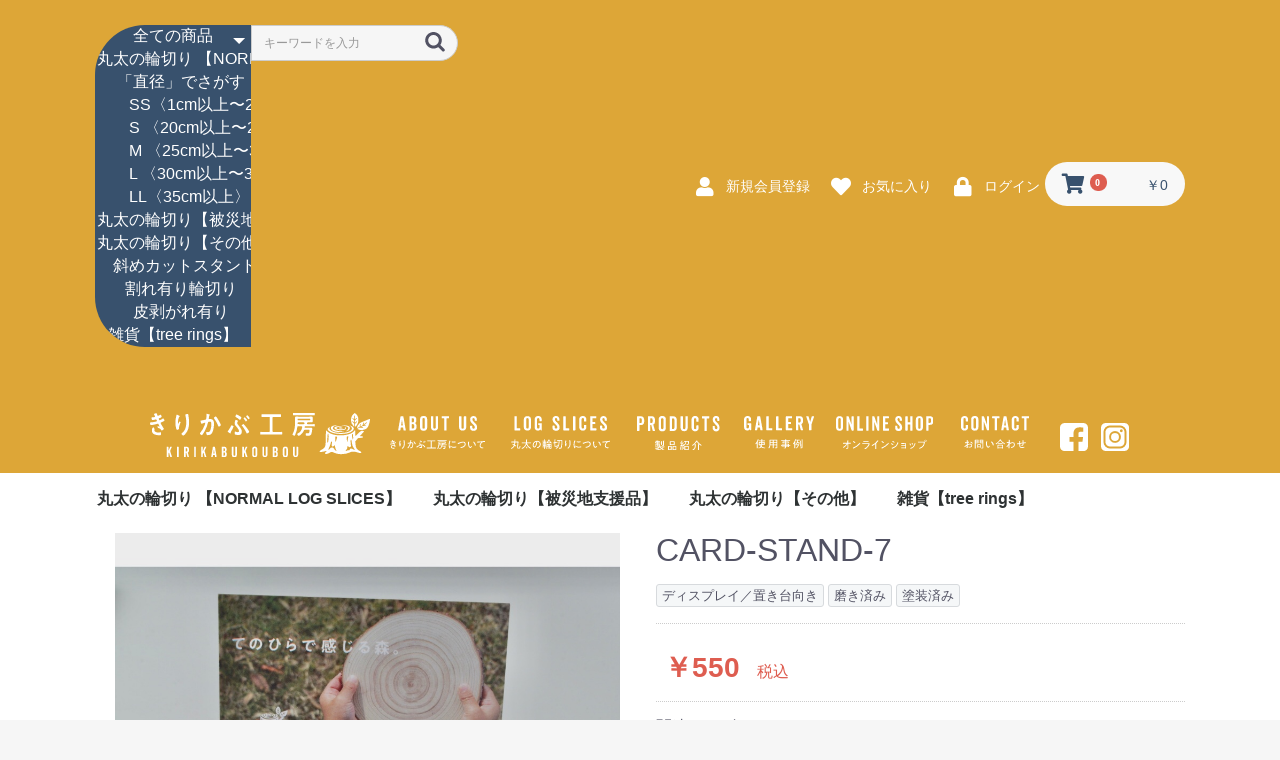

--- FILE ---
content_type: text/html; charset=UTF-8
request_url: https://kirikabukoubou.com/shop/products/detail/218
body_size: 28857
content:
<!doctype html><html lang="ja">
<head prefix="og: http://ogp.me/ns# fb: http://ogp.me/ns/fb# product: http://ogp.me/ns/product#">
    <meta charset="utf-8">
    <meta name="viewport" content="width=device-width, initial-scale=1, shrink-to-fit=no">
    <meta name="eccube-csrf-token" content="IH22-9LEsElm7zfarAJfSfRaxG_h5m_53JYCwstHc9U">
    <title>きりかぶ工房 /CARD-STAND-7</title>    <link rel="icon" href="/shop/html/template/default/assets/img/common/favicon.ico">
    <link rel="stylesheet" href="https://maxcdn.bootstrapcdn.com/bootstrap/3.3.7/css/bootstrap.min.css">
    <link rel="stylesheet" href="https://use.fontawesome.com/releases/v5.3.1/css/all.css" integrity="sha384-mzrmE5qonljUremFsqc01SB46JvROS7bZs3IO2EmfFsd15uHvIt+Y8vEf7N7fWAU" crossorigin="anonymous">
    <link rel="stylesheet" href="//cdn.jsdelivr.net/jquery.slick/1.6.0/slick.css">
    <link rel="stylesheet" href="/shop/html/template/default/assets/css/style.css">
    <link rel="stylesheet" href="/shop/html/template/default/assets/css/menu.css">    <style>

        .slick-slider {
            margin-bottom: 30px;
        }

        .slick-dots {
            position: absolute;
            bottom: -45px;
            display: block;
            width: 100%;
            padding: 0;
            list-style: none;
            text-align: center;
        }

        .slick-dots li {
            position: relative;
            display: inline-block;
            width: 20px;
            height: 20px;
            margin: 0 5px;
            padding: 0;

            cursor: pointer;
        }

        .slick-dots li button {
            font-size: 0;
            line-height: 0;
            display: block;
            width: 20px;
            height: 20px;
            padding: 5px;
            cursor: pointer;
            color: transparent;
            border: 0;
            outline: none;
            background: transparent;
        }

        .slick-dots li button:hover,
        .slick-dots li button:focus {
            outline: none;
        }

        .slick-dots li button:hover:before,
        .slick-dots li button:focus:before {
            opacity: 1;
        }

        .slick-dots li button:before {
            content: " ";
            line-height: 20px;
            position: absolute;
            top: 0;
            left: 0;
            width: 12px;
            height: 12px;
            text-align: center;
            opacity: .25;
            background-color: black;
            border-radius: 50%;

        }

        .slick-dots li.slick-active button:before {
            opacity: .75;
            background-color: black;
        }

        .slick-dots li button.thumbnail img {
            width: 0;
            height: 0;
        }

    </style>    <script src="https://code.jquery.com/jquery-3.3.1.min.js" integrity="sha256-FgpCb/KJQlLNfOu91ta32o/NMZxltwRo8QtmkMRdAu8=" crossorigin="anonymous"></script>
    <script>
        $(function() {
            $.ajaxSetup({
                'headers': {
                    'ECCUBE-CSRF-TOKEN': $('meta[name="eccube-csrf-token"]').attr('content')
                }
            });
        });
    </script>
    <style type="text/css">



    </style>

    <script>
    $(function(){
        $('.nav_toggle').on('click', function(){
            $('.menu').toggleClass('open');
        });
    });
    </script>
</head>
<body id="page_product_detail" class="product_page">
<div class="ec-layoutRole">        <div class="ec-layoutRole__header">    <!-- ▼ヘッダー(商品検索・ログインナビ・カート) --><div class="ec-headerNaviRole">
    <div class="ec-headerNaviRole__left">
        <div class="ec-headerNaviRole__search">
<div class="ec-headerSearch">
    <form method="get" class="searchform" action="/shop/products/list">
        <div class="ec-headerSearch__category">
            <div class="ec-select ec-select_search"><selectname="category_id" class="category_id"><option value="">全ての商品</option><option value="1">丸太の輪切り 【NORMAL LOG SLICES】</option><option value="23">　「直径」でさがす</option><option value="51">　　SS〈1cm以上〜20cm未満〉</option><option value="52">　　S 〈20cm以上〜25cm未満〉</option><option value="53">　　M 〈25cm以上〜30cm未満〉</option><option value="54">　　L 〈30cm以上〜35cm未満〉</option><option value="55">　　LL〈35cm以上〉</option><option value="25">丸太の輪切り【被災地支援品】</option><option value="24">丸太の輪切り【その他】</option><option value="59">　斜めカットスタンド</option><option value="50">　割れ有り輪切り</option><option value="57">　皮剥がれ有り</option><option value="56">雑貨【tree rings】</option></select>
            </div>
        </div>
        <div class="ec-headerSearch__keyword">
            <div class="ec-input"><input type="search"name="name" maxlength="50" class="search-name" placeholder="キーワードを入力"/>
                <button class="ec-headerSearch__keywordBtn" type="submit">
                    <div class="ec-icon">
                        <img src="/shop/html/template/default/assets/icon/search-dark.svg" alt="">
                    </div>
                </button>
            </div>
        </div>
    </form>
</div>

        </div>
        <div class="ec-headerRole__navSP">
<div class="ec-headerNavSP">
    <i class="fas fa-bars"></i>
</div>
        </div>
    </div>
    <div class="ec-headerNaviRole__right">
        <div class="ec-headerNaviRole__nav">
<div class="ec-headerNav">        <div class="ec-headerNav__item">
            <a href="https://kirikabukoubou.com/shop/entry">
                <i class="ec-headerNav__itemIcon fas fa-user fa-fw"></i>
                <span class="ec-headerNav__itemLink">新規会員登録</span>
            </a>
        </div>            <div class="ec-headerNav__item">
                <a href="https://kirikabukoubou.com/shop/mypage/favorite">
                    <i class="ec-headerNav__itemIcon fas fa-heart fa-fw"></i>
                    <span class="ec-headerNav__itemLink">お気に入り</span>
                </a>
            </div>        <div class="ec-headerNav__item">
            <a href="https://kirikabukoubou.com/shop/mypage/login">
                <i class="ec-headerNav__itemIcon fas fa-lock fa-fw"></i>
                <span class="ec-headerNav__itemLink">ログイン</span>
            </a>
        </div></div>

        </div>
        <div class="ec-headerRole__cart"><div class="ec-cartNaviWrap">
    <div class="ec-cartNavi">
        <i class="ec-cartNavi__icon fas fa-shopping-cart">
            <span class="ec-cartNavi__badge">0</span>
        </i>
        <div class="ec-cartNavi__label">
            <div class="ec-cartNavi__price">￥0</div>
        </div>
    </div>        <div class="ec-cartNaviNull">
            <div class="ec-cartNaviNull__message">
                <p>現在カート内に商品はございません。</p>
            </div>
        </div></div>

        </div>
    </div>
</div>
    <!-- ▲ヘッダー(商品検索・ログインナビ・カート) -->    <!-- ▼ロゴ --><div class="ec-headerRole">
    <div class="header_contents">
        <div class="header_logo">
            <a href="/"><img src="/img/header/kirikabu_logo.svg" alt="きりかぶ工房" /></a>
        </div>
        <div class="nav_toggle">
            <div>
                <span></span>
                <span></span>
                <span></span>
            </div>
        </div>
        <div class="menu">
            <nav>
                <ul>
                    <li class="about"><a href="/about-us.html">ABOUT<img src="/img/header/about_btn.svg" alt="きりかぶ工房について" /></a></li>
                    <li class="logslices"><a href="/log-slices.html">LOG&nbsp;SLICES<img src="/img/header/logslices_btn.svg" alt="丸太の輪切りについて" /></a></li>
                    <li class="products"><a href="/products.html">PRODUCTS<img src="/img/header/products_btn.svg" alt="製品紹介" /></a></li>
                    <li class="gallery"><a href="/gallery.html">GALLERY<img src="/img/header/garelly_btn.svg" alt="使用事例" /></a></li>
                    <li class="shop"><a href="https://kirikabukoubou.com/shop/">ONLINE&nbsp;SHOP<img src="/img/header/shop_btn.svg" alt="オンラインショップ" /></a></li>
                    <li class="contact"><a href="https://kirikabukoubou.com/shop/contact">CONTACT<img src="/img/header/contact_btn.svg" alt="お問い合わせ" /></a></li>     
                </ul>
            </nav>
            <div class="sns">
                <ul>
                    <li class="fb"><a href="https://m.facebook.com/kirikabukoubou.treerings" target="_blank"><img src="/img/header/fb_btn.svg" alt="Facebook" /></a></li>
                    <li class="insta"><a href="https://www.instagram.com/kirikabukoubou/" target="_blank"><img src="/img/header/insta_btn.svg" alt="Instagram" /></a></li>
                </ul>
            </div>
        </div>
    </div>
    <!--
    <div class="ec-headerRole__title">
        <div class="ec-headerTitle">
            <div class="ec-headerTitle__title">
                <h1>
                    <a href="https://kirikabukoubou.com/shop/">きりかぶ工房
                    </a>
                </h1>
            </div>
        </div>
    </div>
    -->
</div>
    <!-- ▲ロゴ -->    <!-- ▼カテゴリナビ(PC) -->
<div class="ec-categoryNaviRole-wrapper">
    <div class="ec-categoryNaviRole">
        <div class="ec-itemNav">
            <ul class="ec-itemNav__nav">                    <li>    <a href="https://kirikabukoubou.com/shop/products/list?category_id=1">丸太の輪切り 【NORMAL LOG SLICES】
    </a>        <ul>                <li>    <a href="https://kirikabukoubou.com/shop/products/list?category_id=23">「直径」でさがす
    </a>        <ul>                <li>    <a href="https://kirikabukoubou.com/shop/products/list?category_id=51">SS〈1cm以上〜20cm未満〉
    </a>
                </li>                <li>    <a href="https://kirikabukoubou.com/shop/products/list?category_id=52">S 〈20cm以上〜25cm未満〉
    </a>
                </li>                <li>    <a href="https://kirikabukoubou.com/shop/products/list?category_id=53">M 〈25cm以上〜30cm未満〉
    </a>
                </li>                <li>    <a href="https://kirikabukoubou.com/shop/products/list?category_id=54">L 〈30cm以上〜35cm未満〉
    </a>
                </li>                <li>    <a href="https://kirikabukoubou.com/shop/products/list?category_id=55">LL〈35cm以上〉
    </a>
                </li>        </ul>
                </li>        </ul>
                    </li>                    <li>    <a href="https://kirikabukoubou.com/shop/products/list?category_id=25">丸太の輪切り【被災地支援品】
    </a>
                    </li>                    <li>    <a href="https://kirikabukoubou.com/shop/products/list?category_id=24">丸太の輪切り【その他】
    </a>        <ul>                <li>    <a href="https://kirikabukoubou.com/shop/products/list?category_id=59">斜めカットスタンド
    </a>
                </li>                <li>    <a href="https://kirikabukoubou.com/shop/products/list?category_id=50">割れ有り輪切り
    </a>
                </li>                <li>    <a href="https://kirikabukoubou.com/shop/products/list?category_id=57">皮剥がれ有り
    </a>
                </li>        </ul>
                    </li>                    <li>    <a href="https://kirikabukoubou.com/shop/products/list?category_id=56">雑貨【tree rings】
    </a>
                    </li>            </ul>
        </div>
    </div>
</div>    <!-- ▲カテゴリナビ(PC) -->
        </div>
    <div class="ec-layoutRole__contents">
        <div class="ec-layoutRole__main">    <div class="ec-productRole">
        <div class="ec-grid2">
            <div class="ec-grid2__cell">
                <div class="ec-sliderItemRole">

                    <div class="item_visual">                            <div class="slide-item"><img src="/shop/html/upload/save_image/0619155022_5d09db2e61a35.jpeg"></div>                            <div class="slide-item"><img src="/shop/html/upload/save_image/0619155033_5d09db3949337.jpeg"></div>                            <div class="slide-item"><img src="/shop/html/upload/save_image/0619155033_5d09db39c1869.jpeg"></div>                    </div>
                    <div class="item_nav">                            <div class="slideThumb" data-index="0"><img src="/shop/html/upload/save_image/0619155022_5d09db2e61a35.jpeg"></div>                            <div class="slideThumb" data-index="1"><img src="/shop/html/upload/save_image/0619155033_5d09db3949337.jpeg"></div>                            <div class="slideThumb" data-index="2"><img src="/shop/html/upload/save_image/0619155033_5d09db39c1869.jpeg"></div>                    </div>
                </div>
            </div>
            <div class="ec-grid2__cell">
                <div class="ec-productRole__profile">                    <div class="ec-productRole__title">
                        <h2 class="ec-headingTitle">CARD-STAND-7</h2>
                    </div>                    <ul class="ec-productRole__tags">                            <li class="ec-productRole__tag tag_14">ディスプレイ／置き台向き</li>                            <li class="ec-productRole__tag tag_8">磨き済み</li>                            <li class="ec-productRole__tag tag_9">塗装済み</li>                    </ul>                    <div class="ec-productRole__price">                            <div class="ec-price">
                                <span class="ec-price__price">￥550</span>
                                <span class="ec-price__tax">税込</span>
                            </div>                    </div>                        <div class="ec-productRole__category">
                            <div>関連カテゴリ</div>                                <ul>
                                    <li>                                            <a href="https://kirikabukoubou.com/shop/products/list?category_id=56">雑貨【tree rings】</a>                                    </li>
                                </ul>                        </div>                    <form action="https://kirikabukoubou.com/shop/products/add_cart/218" method="post" id="form1" name="form1">                            <div class="ec-productRole__btn">
                                <button type="button" class="ec-blockBtn--action" disabled="disabled">ただいま品切れ中です。
                                </button>
                            </div><input type="hidden"id="product_id" name="product_id"value="218"/><input type="hidden"id="ProductClass" name="ProductClass"value="269"/><input type="hidden"id="_token" name="_token"value="Mkm_9K8A7rGJtRUHYnovoU1E4qHevmw2NJIF3KMDj4I"/>
                    </form>
                    <div class="ec-modal">
                        <input type="checkbox" id="ec-modal-checkbox" class="checkbox">
                        <div class="ec-modal-overlay">
                            <label for="ec-modal-checkbox" class="ec-modal-overlay-close"></label>
                            <div class="ec-modal-wrap">
                                <label for="ec-modal-checkbox" class="ec-modal-close"><span class="ec-icon"><img src="/shop/html/template/default/assets/icon/cross-dark.svg" alt=""/></span></label>
                                <div id="ec-modal-header" class="text-center">カートに追加しました。</div>
                                <div class="ec-modal-box">
                                    <div class="ec-role">
                                        <label for="ec-modal-checkbox" class="ec-inlineBtn--cancel">お買い物を続ける</label>
                                        <a href="https://kirikabukoubou.com/shop/cart" class="ec-inlineBtn--action">カートへ進む</a>
                                    </div>
                                </div>
                            </div>
                        </div>
                    </div>                        <form action="https://kirikabukoubou.com/shop/products/add_favorite/218" method="post">
                            <div class="ec-productRole__btn">                                    <button type="submit" id="favorite" class="ec-blockBtn--cancel">お気に入りに追加
                                    </button>                            </div>
                        </form>                    <div class="ec-productRole__description">①樹種：クロモジ<br />
②サイズ(cm)：幅11 奥行き5<br />
③高さ(cm)：2.5<br />
④樹皮：有り<br />
⑤研磨：有り<br />
⑥塗装：有り<br />
<br />
＊ほのかにクロモジのあまい香りがします＊<br />
名刺サイズは問題なく自立しますが、その他ご予定のサイズをお知らせいただけましたらこちらで試してみますのでご連絡くださいませ。<br />
<br />
<a href="https://kirikabukoubou.com/shop/user_data/instructions"> ご購入の前にご一読ください </a>
                    </div>
                </div>
            </div>
        </div>             <div class="ec-productRole__description">商品価格¥500
            </div>    </div>        </div>    </div>        <div class="ec-layoutRole__footer">    <!-- ▼フッター --><div class="ec-footerRole">
    <div class="ec-footerRole__inner">
        <ul class="ec-footerNavi">
            <!--<li class="ec-footerNavi__link">
                <a href="https://kirikabukoubou.com/shop/help/about">当サイトについて</a>
            </li>
            -->
            <li class="ec-footerNavi__link">
                <a href="/shop/user_data/guide">ご利用ガイド</a>
            </li>
            <li class="ec-footerNavi__link">
                <a href="/shop/user_data/instructions">ご購入の前に</a>
            </li>
            <li class="ec-footerNavi__link">
                <a href="https://kirikabukoubou.com/shop/help/privacy">プライバシーポリシー</a>
            </li>
            <li class="ec-footerNavi__link">
                <a href="https://kirikabukoubou.com/shop/help/tradelaw">特定商取引法に基づく表記</a>
            </li>
            <li class="ec-footerNavi__link">
                <a href="https://kirikabukoubou.com/shop/contact">お問い合わせ</a>
            </li>
        </ul>
        <div class="ec-footerTitle">
            <div class="ec-footerTitle__logo">
                <a href="https://kirikabukoubou.com/shop/">きりかぶ工房</a>
            </div>
            <div class="ec-footerTitle__copyright">copyright (c)きりかぶ工房 all rights reserved.</div>
        </div>
    </div>
</div>
    <!-- ▲フッター -->
        </div></div><!-- ec-layoutRole -->

<div class="ec-overlayRole"></div>
<div class="ec-drawerRoleClose"><i class="fas fa-times"></i></div>
<div class="ec-drawerRole">    <!-- ▼商品検索 -->
<div class="ec-headerSearch">
    <form method="get" class="searchform" action="/shop/products/list">
        <div class="ec-headerSearch__category">
            <div class="ec-select ec-select_search"><selectname="category_id" class="category_id"><option value="">全ての商品</option><option value="1">丸太の輪切り 【NORMAL LOG SLICES】</option><option value="23">　「直径」でさがす</option><option value="51">　　SS〈1cm以上〜20cm未満〉</option><option value="52">　　S 〈20cm以上〜25cm未満〉</option><option value="53">　　M 〈25cm以上〜30cm未満〉</option><option value="54">　　L 〈30cm以上〜35cm未満〉</option><option value="55">　　LL〈35cm以上〉</option><option value="25">丸太の輪切り【被災地支援品】</option><option value="24">丸太の輪切り【その他】</option><option value="59">　斜めカットスタンド</option><option value="50">　割れ有り輪切り</option><option value="57">　皮剥がれ有り</option><option value="56">雑貨【tree rings】</option></select>
            </div>
        </div>
        <div class="ec-headerSearch__keyword">
            <div class="ec-input"><input type="search"name="name" maxlength="50" class="search-name" placeholder="キーワードを入力"/>
                <button class="ec-headerSearch__keywordBtn" type="submit">
                    <div class="ec-icon">
                        <img src="/shop/html/template/default/assets/icon/search-dark.svg" alt="">
                    </div>
                </button>
            </div>
        </div>
    </form>
</div>
    <!-- ▲商品検索 -->    <!-- ▼カテゴリナビ(SP) -->
<div class="ec-headerCategoryArea">
    <div class="ec-headerCategoryArea__heading">
        <p>カテゴリ一覧</p>
    </div>
    <div class="ec-itemNav">
        <ul class="ec-itemNav__nav">                <li>    <a href="https://kirikabukoubou.com/shop/products/list?category_id=1">丸太の輪切り 【NORMAL LOG SLICES】
    </a>        <ul>                <li>    <a href="https://kirikabukoubou.com/shop/products/list?category_id=23">「直径」でさがす
    </a>        <ul>                <li>    <a href="https://kirikabukoubou.com/shop/products/list?category_id=51">SS〈1cm以上〜20cm未満〉
    </a>
                </li>                <li>    <a href="https://kirikabukoubou.com/shop/products/list?category_id=52">S 〈20cm以上〜25cm未満〉
    </a>
                </li>                <li>    <a href="https://kirikabukoubou.com/shop/products/list?category_id=53">M 〈25cm以上〜30cm未満〉
    </a>
                </li>                <li>    <a href="https://kirikabukoubou.com/shop/products/list?category_id=54">L 〈30cm以上〜35cm未満〉
    </a>
                </li>                <li>    <a href="https://kirikabukoubou.com/shop/products/list?category_id=55">LL〈35cm以上〉
    </a>
                </li>        </ul>
                </li>        </ul>
                </li>                <li>    <a href="https://kirikabukoubou.com/shop/products/list?category_id=25">丸太の輪切り【被災地支援品】
    </a>
                </li>                <li>    <a href="https://kirikabukoubou.com/shop/products/list?category_id=24">丸太の輪切り【その他】
    </a>        <ul>                <li>    <a href="https://kirikabukoubou.com/shop/products/list?category_id=59">斜めカットスタンド
    </a>
                </li>                <li>    <a href="https://kirikabukoubou.com/shop/products/list?category_id=50">割れ有り輪切り
    </a>
                </li>                <li>    <a href="https://kirikabukoubou.com/shop/products/list?category_id=57">皮剥がれ有り
    </a>
                </li>        </ul>
                </li>                <li>    <a href="https://kirikabukoubou.com/shop/products/list?category_id=56">雑貨【tree rings】
    </a>
                </li>        </ul>
    </div>
</div>
    <!-- ▲カテゴリナビ(SP) -->    <!-- ▼ログインナビ(SP) -->
<div class="ec-headerLinkArea">
    <div class="ec-headerLink__list">
        <a class="ec-headerLink__item" href="https://kirikabukoubou.com/shop/cart">
            <div class="ec-headerLink__icon">
                <i class="fas fa-shopping-cart fa-fw"></i>
            </div>
            <span>カートを見る</span>
        </a>            <a class="ec-headerLink__item" href="https://kirikabukoubou.com/shop/entry">
                <div class="ec-headerLink__icon">
                    <i class="fas fa-user fa-fw"></i>
                </div>
                <span>新規会員登録</span>
            </a>                <a class="ec-headerLink__item" href="https://kirikabukoubou.com/shop/mypage/favorite">
                    <div class="ec-headerLink__icon">
                        <i class="fas fa-heart fa-fw"></i>
                    </div>
                    <span>お気に入り</span>
                </a>            <a class="ec-headerLink__item" href="https://kirikabukoubou.com/shop/mypage/login">
                <div class="ec-headerLink__icon">
                    <i class="fas fa-lock fa-fw"></i>
                </div>
                <span>ログイン</span>
            </a>        <a class="ec-headerLink__item" href="https://kirikabukoubou.com/shop/">
            <div class="ec-headerLink__icon">
                <i class="fas fa-home fa-fw"></i>
            </div>
            <span>ホームに戻る</span>
        </a>
    </div>
</div>
    <!-- ▲ログインナビ(SP) --></div>
<div class="ec-blockTopBtn pagetop">ページトップへ</div>
<script src="https://maxcdn.bootstrapcdn.com/bootstrap/3.3.7/js/bootstrap.min.js"></script>
<script src="https://cdn.jsdelivr.net/jquery.slick/1.6.0/slick.min.js"></script><script>
var eccube_lang = {
    "common.delete_confirm":"削除してもよろしいですか?"
}
</script><script src="/shop/html/template/default/assets/js/function.js"></script>
<script src="/shop/html/template/default/assets/js/eccube.js"></script>    <script>
        eccube.classCategories ={"__unselected":{"__unselected":{"name":"\u9078\u629e\u3057\u3066\u304f\u3060\u3055\u3044","product_class_id":""}},"__unselected2":{"#":{"classcategory_id2":"","name":"","stock_find":false,"price01":"","price02":"500","price01_inc_tax":"","price02_inc_tax":"550","product_class_id":"269","product_code":"","sale_type":"1"}}};

        // 規格2に選択肢を割り当てる。
        function fnSetClassCategories(form, classcat_id2_selected) {
            var $form = $(form);
            var product_id = $form.find('input[name=product_id]').val();
            var $sele1 = $form.find('select[name=classcategory_id1]');
            var $sele2 = $form.find('select[name=classcategory_id2]');
            eccube.setClassCategories($form, product_id, $sele1, $sele2, classcat_id2_selected);
        }    </script>
    <script>
        $(function() {
            // bfcache無効化
            $(window).bind('pageshow', function(event) {
                if (event.originalEvent.persisted) {
                    location.reload(true);
                }
            });

            $('.item_visual').slick({
                dots: false,
                arrows: false,
                responsive: [{
                    breakpoint: 768,
                    settings: {
                        dots: true
                    }
                }]
            });

            $('.slideThumb').on('click', function() {
                var index = $(this).attr('data-index');
                $('.item_visual').slick('slickGoTo', index, false);
            })
        });
    </script>
    <script>
        $(function() {
            $('.add-cart').on('click', function(event) {
                // 個数フォームのチェック
                if ($('#quantity').val() < 1) {
                    $('#quantity')[0].setCustomValidity('1以上で入力してください。');
                    return true;
                } else {
                    $('#quantity')[0].setCustomValidity('');
                }

                event.preventDefault();
                $form = $('#form1');
                $.ajax({
                    url: $form.attr('action'),
                    type: $form.attr('method'),
                    data: $form.serialize(),
                    dataType: 'json',
                    beforeSend: function(xhr, settings) {
                        // Buttonを無効にする
                        $('.add-cart').prop('disabled', true);
                    }
                }).done(function(data) {
                    // レスポンス内のメッセージをalertで表示
                    $.each(data.messages, function() {
                        $('#ec-modal-header').html(this);
                    });

                    $('#ec-modal-checkbox').prop('checked', true);

                    // カートブロックを更新する
                    $.ajax({
                        url: "https://kirikabukoubou.com/shop/block/cart",
                        type: 'GET',
                        dataType: 'html'
                    }).done(function(html) {
                        $('.ec-headerRole__cart').html(html);
                    });
                }).fail(function(data) {
                    alert('カートへの追加に失敗しました。');
                }).always(function(data) {
                    // Buttonを有効にする
                    $('.add-cart').prop('disabled', false);
                });
            });
        });
    </script></body>
</html>


--- FILE ---
content_type: text/css
request_url: https://kirikabukoubou.com/shop/html/template/default/assets/css/menu.css
body_size: 7007
content:
.ec-headerSearch .ec-headerSearch__category .ec-select.ec-select_search {
    background: #38516d;
}
.ec-layoutRole__header {
    background-color: #DDA637;
}
.ec-headerNav .ec-headerNav__itemLink,
.ec-headerNav .ec-headerNav__itemIcon {
    color: #FFF;
}

.ec-headerRole{
    background-color: #DDA637 !important;
    margin: 0;
    padding: 0;
    width: auto;
    height: 80px;
    overflow: hidden;
    display: flex;
    justify-content: center;
    max-width: none;
}

.ec-headerRole .header_contents{
    width: 1000px;
}

.ec-headerRole .header_logo{
    width: 22%;
    margin: 0;
    padding: 0;
    margin-top: 20px;
    float: left;
}

.ec-headerRole .header_logo a img{
    margin: 0 10px;
    padding: 0;
}

.ec-cartNavi {
    color: #38516d;
}
nav {
    width: 70%;
    margin-top: 23px;
    float: left;
}

nav ul{
    overflow: hidden;
    list-style: none;
    margin: 0;
    padding: 0;
}

nav ul li{
    float: left;
}

nav ul li.about{
    position: relative;
    margin-right: -10000px;
    width: 13.54%;
    left: 4.29%;
    font-size: 0;
}

nav li.logslices{
    position: relative;
    margin-right: -10000px;
    width: 14.08%;
    left: 21.61%;
    font-size: 0;
}

nav ul li.products{
    position: relative;
    margin-right: -10000px;
    width: 11.9%;
    left: 39.57%;
    font-size: 0;
}

nav ul li.gallery{
    position: relative;
    margin-right: -10000px;
    width: 9.99%;
    left: 54.91%;
    font-size: 0;
}

nav ul li.shop{
    position: relative;
    margin-right: -10000px;
    width: 13.94%;
    left: 67.98%;
    font-size: 0;
}

nav ul li.contact{
    position: relative;
    margin-right: -10000px;
    width: 9.71%;
    left: 85.8%;
    font-size: 0;
}
.sns{
    width: 8%;
    margin-top: 30px;
    float: left;
}

.sns ul{
    overflow: hidden;
    list-style: none;
    margin: 0;
    padding: 0;
    padding-right: 10px;
}

.sns ul li{
    float: left;
}

.sns ul li.fb{
    position: relative;
    margin-right: -10000px;
    width: 40%;
    left: 0%;
}

.sns ul li.insta{
    position: relative;
    margin-right: -10000px;
    width: 40%;
    left: 59%;
}

.ec-categoryNaviRole-wrapper {
    background-color: #FFFFFF;
    margin: 0;
    padding: 0;
}
.ec-categoryNaviRole-wrapper * {
    margin: 0;
    padding: 0;
    border: 0;
    outline: 0;
    font-size: 100%;
    vertical-align: baseline;
    background: transparent;
}

.ec-drawerRole .ec-headerLinkArea {
    background-color: #38516d;
}
.ec-footerRole {
    background-color: #DDA637;
    border-top: 1px solid #FFF;
}
.ec-footerNavi .ec-footerNavi__link a {
    border-bottom: 1px solid #FFF;
}







.nav_toggle{
    display: none;
    margin-top: 10px;
    position: absolute;
    right: 13px;
    top: 54px;
    width: 30px;
    height: 25px;
    cursor: pointer;
}

.nav_toggle div{
    position: relative;
}

.nav_toggle div span{
    display: block;
    position: absolute;
    width: 100%;
    border-bottom: solid 3px #fff;
    -webkit-transition: .35s ease-in-out;
    -moz-transition: .35s ease-in-out;
    transition: .35s ease-in-out;
}

.nav_toggle div span:nth-child(1){
    top: 11px;
}

.nav_toggle div span:nth-child(2){
    top: 22px;
}

.nav_toglle div span:nth-child(3){
    top: 25px;
}


/*** button ***/
.ec-blockBtn--action:active:hover, .ec-blockBtn--action:active:focus, .ec-blockBtn--action:active.focus, .ec-blockBtn--action.active:hover, .ec-blockBtn--action.active:focus, .ec-blockBtn--action.active.focus, .open > .ec-blockBtn--action.dropdown-toggle:hover, .open > .ec-blockBtn--action.dropdown-toggle:focus, .open > .ec-blockBtn--action.dropdown-toggle.focus, 
.ec-blockBtn--action,
.ec-blockBtn--action:active,
.ec-blockBtn--action:focus,
.ec-blockBtn--action:active {
    background-color: #a9c5af;
    border: #a9c5af;
}
.ec-blockBtn--action:hover {
    background-color: #e6d9be;
    border: #e6d9be;
}

.ec-blockBtn--action.disabled:hover, 
.ec-blockBtn--action.disabled:focus, 
.ec-blockBtn--action.disabled.focus, 
.ec-blockBtn--action[disabled]:hover, 
.ec-blockBtn--action[disabled]:focus, 
.ec-blockBtn--action[disabled].focus, 
fieldset[disabled] .ec-blockBtn--action:hover, 
fieldset[disabled] .ec-blockBtn--action:focus, 
fieldset[disabled] .ec-blockBtn--action.focus {
    background-color: #e6d9be;
    opacity: 0.8;
}

/************************
 * SPサイト
 **/
@media screen and (max-width: 768px){
    .ec-headerRole{
        height: 70px;
        position: static;
    }
    
    .ec-headerRole .header_logo{
        margin-top: 15px;
    }
    
    .ec-headerRole img {
        max-width: initial;
        width: auto;
    }
    .ec-headerRole .header_logo a img{
        width: 200px;
    }
    .open{
        position: absolute;
        right: 0;
        top: 126px;
        width: 100%;
        height: 380px;
        background: rgba(221,166,55,7);
        z-index: 100000;
    }
    nav{
        font-family: ヒラギノ角ゴ Pro W3, Hiragino Kaku Gothic Pro, メイリオ, Meiryo, ＭＳ Ｐゴシック, MS PGothic, sans-serif;
        position: absolute;
        top: -300px;
        padding: 0 0 0 20px;
        text-align: left;
    }
    .open nav{
        -moz-transform: translateY(290px);
        -webkit-transform: translateY(290px);
        transform: translateY(290px);
        width: 100%;
    }
    nav ul li{
        clear: left;
        padding: 15px 0 0 0;
        margin: 0;
        padding: 0;
    }
    
    nav ul li a{
        font-size: 30px;
        color: #fff;
        text-decoration: none;
    }
    
    nav ul li.about{
        position: static;
    }

    nav li.logslices{
        position: static;
    }

    nav ul li.products{
        position: static;
    }

    nav ul li.gallery{
        position: static;
    }

    nav ul li.shop{
        position: static;
    }

    nav ul li.contact{
        position: static;
    }
    
    nav ul li img{
        display: none;
    }
    .nav_toggle{
        display: block;
    }
    
    .sns{
        display: none;
    }
    .open .sns{
        display: block;
    }
    .open .sns ul li.fb{
        margin-right: 0;
        max-width: 50px;
        left: 0;
        position: absolute;
        top: 310px;
        margin: 0 0 0 20px;
    }
    
        .open .sns ul li.fb img{
        width: 60%;
    }

    .open .sns ul li.insta{
        margin-right: 0;
        max-width: 50px;
        left: 0;
        position: absolute;
        top: 310px;
        margin: 0 0 0 70px;

    }
    
    .open .sns ul li.insta img{
        width: 60%;
    }

    .ec-headerRole.open .nav_toggle span:nth-child(1){
        top: 11px;
        -webkit-transform:rotate(-45deg);
        -moz-transform:rotate(-45deg);
        transform:rotate(-45deg);
    }
   
    .ec-headerRole.open .nav_toggle span:nth-child(2),
    .ec-headerRole.open .nav_toggle span:nth-child(3){
        top: 11px;
        -webkit-transform:rotate(45deg);
        -moz-transform:rotate(45deg);
        transform:rotate(45deg);
    }
}


/**
 個別調整
 **/
.kirikabu-info-img {
    text-align: center;
}
.kirikabu-info-img img{
    margin-top: 20px;
    width: auto;
    height: auto;
}


--- FILE ---
content_type: image/svg+xml
request_url: https://kirikabukoubou.com/img/header/about_btn.svg
body_size: 10731
content:
<svg xmlns="http://www.w3.org/2000/svg" viewBox="0 0 102.47 35.6"><defs><style>.cls-1{fill:#fff;}</style></defs><title>about_btn</title><g id="layout"><path class="cls-1" d="M470,381.8a.45.45,0,0,1-.44-.53L472.05,367a.63.63,0,0,1,.61-.53h1.94a.63.63,0,0,1,.61.53l2.51,14.28a.46.46,0,0,1-.45.53h-1.38a.63.63,0,0,1-.61-.53l-.34-2.44a.24.24,0,0,0-.24-.22h-2.14a.23.23,0,0,0-.24.22l-.36,2.44a.61.61,0,0,1-.59.53Zm3.7-11.5s-.06,0-.06,0l-.89,5.91a.18.18,0,0,0,.17.22h1.46a.19.19,0,0,0,.19-.22Z" transform="translate(-460.77 -366.2)"/><path class="cls-1" d="M487.7,373.77a.09.09,0,0,0,0,.17c1.32.61,1.62,1.68,1.62,3.46,0,2.92-.79,4.4-3.83,4.4h-3.25a.52.52,0,0,1-.53-.53V367a.52.52,0,0,1,.53-.53h3.42c2.61,0,3.49,1.42,3.49,4.21C489.15,372.22,488.87,373.17,487.7,373.77Zm-3.23-5.19a.23.23,0,0,0-.21.21v3.94a.23.23,0,0,0,.21.21h.79c1.1,0,1.4-.68,1.4-2.21s-.3-2.15-1.4-2.15Zm.68,6.36h-.68a.22.22,0,0,0-.21.21v4.32a.23.23,0,0,0,.21.21h.68c1.4,0,1.68-.62,1.68-2.32S486.6,374.94,485.15,374.94Z" transform="translate(-460.77 -366.2)"/><path class="cls-1" d="M500.8,370v8.28a3.85,3.85,0,0,1-7.7,0V370a3.85,3.85,0,0,1,7.7,0Zm-2.55,8.35v-8.42c0-.81-.28-1.49-1.3-1.49s-1.3.68-1.3,1.49v8.42c0,.81.28,1.49,1.3,1.49S498.25,379.15,498.25,378.34Z" transform="translate(-460.77 -366.2)"/><path class="cls-1" d="M512,366.46a.52.52,0,0,1,.53.53v11.28a3.85,3.85,0,0,1-7.69,0V367a.52.52,0,0,1,.53-.53h1.49a.52.52,0,0,1,.53.53v11.35c0,.81.28,1.49,1.3,1.49s1.29-.68,1.29-1.49V367a.53.53,0,0,1,.53-.53Z" transform="translate(-460.77 -366.2)"/><path class="cls-1" d="M524.31,368.2a.53.53,0,0,1-.53.53h-1.92a.23.23,0,0,0-.21.21v12.33a.52.52,0,0,1-.53.53h-1.47a.53.53,0,0,1-.53-.53V368.94a.23.23,0,0,0-.21-.21h-2a.53.53,0,0,1-.53-.53V367a.53.53,0,0,1,.53-.53h6.83a.53.53,0,0,1,.53.53Z" transform="translate(-460.77 -366.2)"/><path class="cls-1" d="M542.25,366.46a.52.52,0,0,1,.53.53v11.28a3.85,3.85,0,0,1-7.69,0V367a.52.52,0,0,1,.53-.53h1.49a.53.53,0,0,1,.53.53v11.35c0,.81.27,1.49,1.29,1.49s1.3-.68,1.3-1.49V367a.52.52,0,0,1,.53-.53Z" transform="translate(-460.77 -366.2)"/><path class="cls-1" d="M551.68,373.19c1.58,1.56,2.79,2.87,2.79,5a3.79,3.79,0,1,1-7.57,0v-1.07a.53.53,0,0,1,.53-.53h1.3a.53.53,0,0,1,.53.53V378c0,1.19.4,1.87,1.4,1.87.68,0,1.36-.32,1.36-1.47,0-1.42-1.06-2.38-2.36-3.61s-2.65-2.64-2.65-4.83a3.43,3.43,0,0,1,3.67-3.72c2.24,0,3.6,1.3,3.6,4.17v.51a.48.48,0,0,1-.47.47h-1.49a.42.42,0,0,1-.4-.41v-.45c0-1.55-.43-2.1-1.24-2.1s-1.23.64-1.23,1.42C549.45,371,550.34,371.88,551.68,373.19Z" transform="translate(-460.77 -366.2)"/><path class="cls-1" d="M463.85,392.67c.13.36.19.58.41.58a4,4,0,0,0,.95-.42.9.9,0,0,1,.27-.11c.17,0,.4.56.4.71s-.14.18-.28.26a7.61,7.61,0,0,1-.88.39c-.09,0-.2.08-.2.22a2.28,2.28,0,0,0,.18.46,1.58,1.58,0,0,1,.07.16c.06.11.12.22.27.22a6,6,0,0,0,1.44-.71.52.52,0,0,1,.23-.1c.16,0,.47.54.47.7s-.22.26-.65.46a8.7,8.7,0,0,1-.89.4c-.11.05-.22.11-.22.25a1.69,1.69,0,0,0,.21.49,10.2,10.2,0,0,0,1,1.62c.08.1.26.31.26.44s-.56.61-.77.61a.19.19,0,0,1-.17-.09,3.3,3.3,0,0,0-2.17-.8c-.55,0-1.23.25-1.23.91,0,.89,1.2,1.12,1.89,1.12.28,0,.55-.05.84-.07h.13c.22,0,.25.18.25.45,0,.55-.1.56-.7.56a6.75,6.75,0,0,1-1.68-.17,2,2,0,0,1-1.63-1.84,1.85,1.85,0,0,1,2.08-1.78,3.58,3.58,0,0,1,1.36.27.65.65,0,0,0,.13,0,.09.09,0,0,0,.09-.08c0-.06-.49-.9-.59-1.09s-.16-.35-.36-.35a.86.86,0,0,0-.17,0,18.93,18.93,0,0,1-3.05.61c-.17,0-.2-.06-.25-.19a2.71,2.71,0,0,1-.11-.58c0-.2.17-.18.45-.2a12.87,12.87,0,0,0,2.53-.43c.11,0,.27-.08.27-.24a1.32,1.32,0,0,0-.15-.35c-.18-.42-.25-.52-.39-.52l-.16,0a9.53,9.53,0,0,1-1.54.26.22.22,0,0,1-.23-.19,2.22,2.22,0,0,1-.14-.55c0-.19.24-.18.41-.19a4.64,4.64,0,0,0,1-.14c.14,0,.31-.08.31-.25a4.23,4.23,0,0,0-.36-.79.93.93,0,0,1-.13-.29c0-.2.61-.32.77-.32S463.69,392.24,463.85,392.67Z" transform="translate(-460.77 -366.2)"/><path class="cls-1" d="M472.09,393c.1,0,.35.14.35.26s-.15.17-.22.21a2.75,2.75,0,0,0-.42,1.1,6.52,6.52,0,0,0-.13,1.33c0,.1,0,.78.11.78s.15-.17.23-.33.33-.77.46-.77.35.15.35.26a.43.43,0,0,1-.05.16,7.14,7.14,0,0,0-.71,2.18,1.18,1.18,0,0,0,0,.26.57.57,0,0,1,0,.13c0,.25-.47.38-.66.38s-.28-.18-.34-.35a9.63,9.63,0,0,1-.36-2.62,10.39,10.39,0,0,1,.35-2.61c0-.15.07-.29.09-.44s0-.25.14-.25A5.87,5.87,0,0,1,472.09,393Zm4.31-.38a15.43,15.43,0,0,1,.34,3.19,6.58,6.58,0,0,1-1.77,5.08c-.17.17-.64.58-.87.58s-.67-.44-.67-.64.09-.15.15-.18a4.41,4.41,0,0,0,1.6-1.8,7.12,7.12,0,0,0,.54-3,10.46,10.46,0,0,0-.4-3.06.59.59,0,0,1,0-.13c0-.22.69-.31.82-.31S476.36,392.47,476.4,392.59Z" transform="translate(-460.77 -366.2)"/><path class="cls-1" d="M483.54,392.52c.09,0,.29.07.29.2a.19.19,0,0,1-.1.15c-.18.15-.21.38-.27.75,0,.17-.06.36-.1.58,0,0,0,.09,0,.13a.19.19,0,0,0,.2.2l.59,0c1.17,0,1.62.68,1.62,1.79a8.26,8.26,0,0,1-.67,3.45,2.21,2.21,0,0,1-2,1.19.43.43,0,0,1-.46-.24,1.63,1.63,0,0,1-.19-.65c0-.08,0-.15.13-.15s.29.05.54.05a1.18,1.18,0,0,0,1.24-.78,6.82,6.82,0,0,0,.51-2.61c0-.63-.05-1.19-.83-1.19s-.89.14-1,.4a12.85,12.85,0,0,1-1.48,3.48,12.16,12.16,0,0,1-1.12,1.61.31.31,0,0,1-.19.09c-.17,0-.72-.33-.72-.55s.1-.18.16-.25A9.82,9.82,0,0,0,482,396a1.62,1.62,0,0,0,0-.19.13.13,0,0,0-.13-.13,11.75,11.75,0,0,0-1.58.48l-.12,0c-.24,0-.43-.84-.43-.94s.19-.15.29-.16c.56,0,1.4-.27,2-.37.37-.07.34-.23.39-.56a9.08,9.08,0,0,0,.1-1.28,2.82,2.82,0,0,0,0-.41v-.05c0-.07,0-.14.11-.14S483.39,392.49,483.54,392.52Zm5,3.68c0,.2-.54.53-.75.53s-.19-.12-.24-.24a8.06,8.06,0,0,0-1.48-2.37.24.24,0,0,1-.09-.18c0-.18.51-.48.68-.48C487,393.46,488.55,395.93,488.55,396.2Z" transform="translate(-460.77 -366.2)"/><path class="cls-1" d="M494.77,397.87a2.48,2.48,0,0,1,.61,1.59c0,.85-.6,1.14-1.36,1.14a5.58,5.58,0,0,1-1.58-.22,2.26,2.26,0,0,1-.1-.76c0-.08,0-.18.14-.18a.6.6,0,0,1,.22.06,4,4,0,0,0,1.08.19c.33,0,.58-.11.58-.49a2.07,2.07,0,0,0-.61-1.22.37.37,0,0,0-.26-.16,4.4,4.4,0,0,0-1.09.57c-.72.43-1.41.88-2.1,1.34-.23.16-.24.16-.32.32a.22.22,0,0,1-.18.15c-.18,0-.66-.87-.66-1s.22-.19.34-.24c.84-.34,2.24-1.2,3.11-1.65.1-.06.23-.1.23-.24a.31.31,0,0,0-.09-.19,1.27,1.27,0,0,1-.38-.88,2.76,2.76,0,0,1,.29-1.07c0-.11.09-.19.22-.19s.75.25.75.41a.43.43,0,0,1-.09.21,1.37,1.37,0,0,0-.21.68c0,.24.2.42.35.58a.44.44,0,0,0,.31.18h.15a3,3,0,0,1,.67-.07,4.73,4.73,0,0,1,4,2.75c0,.17-.64.5-.87.5a.22.22,0,0,1-.2-.18,3.54,3.54,0,0,0-2.81-2.22c-.09,0-.25,0-.25.16A.27.27,0,0,0,494.77,397.87Zm-.25-4.62.15.09c.26.16.55.29.55.44s-.34.76-.51.76-.18-.09-.25-.15a7.53,7.53,0,0,0-1.47-.88c-.12-.06-.24-.1-.24-.24s.25-.68.44-.68A9.1,9.1,0,0,1,494.52,393.25Zm3.47,1.47c0,.15-.34.46-.49.46s-.25-.24-.32-.32a8.28,8.28,0,0,0-.64-.68.21.21,0,0,1-.09-.15c0-.12.35-.41.47-.41A4.86,4.86,0,0,1,498,394.72Zm1.1-.77a.73.73,0,0,1-.49.46c-.06,0-.1-.07-.15-.12a11.1,11.1,0,0,0-.81-.88c0-.05-.09-.09-.09-.15s.35-.42.47-.42A4.7,4.7,0,0,1,499.09,394Z" transform="translate(-460.77 -366.2)"/><path class="cls-1" d="M505.67,399.89c0,.23.1.32.32.32h2.52l1.38,0c.26,0,.26.11.26.47s0,.47-.26.47l-1.38,0h-6.67l-1.37,0c-.25,0-.28-.1-.28-.47s0-.47.28-.47l1.37,0h2.54c.22,0,.31-.09.31-.32v-6.14c0-.23-.09-.32-.31-.32h-2l-1.33,0c-.27,0-.27-.13-.27-.47s0-.48.27-.48l1.33,0H508l1.31,0c.28,0,.28.11.28.48s0,.47-.27.47l-1.32,0H506c-.22,0-.32.09-.32.32Z" transform="translate(-460.77 -366.2)"/><path class="cls-1" d="M514.08,395.94c-.23,0-.32.09-.32.31v.08a9.69,9.69,0,0,1-.9,4.63,6.14,6.14,0,0,1-.34.62c-.06.08-.1.13-.2.13s-.68-.25-.68-.43a1.22,1.22,0,0,1,.14-.28,8.12,8.12,0,0,0,1.09-4.62v-1.52c0-.23,0-.44,0-.67,0-.46.18-.56.61-.56s.62,0,.94,0h4.77l.93,0c.43,0,.61.11.61.57,0,.16,0,.31,0,.47v.25c0,.15,0,.31,0,.47,0,.46-.17.56-.6.56H518.2l.08,0a.11.11,0,0,1,.07.1c0,.07-.1.12-.16.15s-.13.12-.14.34.1.25.27.25h1.95l1.25,0c.23,0,.24.11.24.41s0,.4-.24.4l-1.25,0h-2.84s0,0-.07.06a.28.28,0,0,1-.15.11.23.23,0,0,0-.1.2c0,.05,0,.08,0,.12,0,.2.07.29.28.29h2.74c.29,0,.45.11.45.41a7.28,7.28,0,0,1-.48,2.41c-.32.64-1.09.61-1.7.61h-.22c-.31,0-.52,0-.52-.58,0-.14,0-.3.17-.3s.55,0,.81,0,.54,0,.69-.28a4.06,4.06,0,0,0,.26-1.36c0-.21-.1-.2-.44-.2h-2a.37.37,0,0,0-.41.27,4.21,4.21,0,0,1-2.14,2.29,1.32,1.32,0,0,1-.39.14c-.24,0-.58-.46-.58-.59s.17-.18.26-.22a3.8,3.8,0,0,0,1.67-1.28,3.58,3.58,0,0,0,.62-1.84c0-.21-.1-.29-.3-.29h-.57l-1.26,0c-.21,0-.23-.12-.23-.4s0-.41.23-.41l1.26,0h1.52c.18,0,.26-.07.27-.26l0-.33c0-.2-.1-.28-.31-.28Zm-.68-3-1.35,0c-.22,0-.24-.12-.24-.41s0-.41.24-.41l1.35,0h6.77l1.35,0c.23,0,.24.11.24.41s0,.41-.24.41l-1.35,0Zm6.14,2.28a.26.26,0,0,0,.27-.27v-.29a.27.27,0,0,0-.27-.27H514a.27.27,0,0,0-.28.27v.29a.26.26,0,0,0,.28.27Z" transform="translate(-460.77 -366.2)"/><path class="cls-1" d="M525.82,393.09c.07,0,.16.08.16.17s-.06.09-.16.15-.23.2-.34.49a8.73,8.73,0,0,0-.63,3.27c0,.26.08,1.91.38,1.91.09,0,.16-.14.26-.38,0-.05.06-.11.08-.17s.17-.32.26-.32.32.16.32.27a10.75,10.75,0,0,0-.43,1.65c0,.09,0,.3,0,.39a.71.71,0,0,1,0,.14c0,.22-.54.47-.72.47s-.35-.36-.45-.56a7.66,7.66,0,0,1-.68-3.41,12.88,12.88,0,0,1,.61-3.73,4.58,4.58,0,0,0,.14-.53c0-.09.05-.22.15-.22s.59.23.86.34Zm1.45,5.53a2,2,0,0,0,1.8.81,8.81,8.81,0,0,0,2.49-.36.63.63,0,0,1,.22-.05c.15,0,.17.17.17.6,0,.13,0,.39-.11.45a13,13,0,0,1-2.64.33c-1.85,0-2.58-1-2.58-1.11s.31-.78.5-.78S527.24,398.58,527.27,398.62Zm.44-5a6.33,6.33,0,0,0,1.5.17,7.73,7.73,0,0,0,1.73-.21,1.55,1.55,0,0,1,.21,0c.22,0,.21.5.21.66s0,.3-.1.34a10.29,10.29,0,0,1-2,.19,7.84,7.84,0,0,1-1.92-.22c-.12-.07-.11-.26-.11-.39,0-.33,0-.55.2-.55A1.11,1.11,0,0,1,527.71,393.62Z" transform="translate(-460.77 -366.2)"/><path class="cls-1" d="M533.75,395.26c.45-.12,1-.31,1.41-.47a13.08,13.08,0,0,1,4.2-1,2.84,2.84,0,0,1,2.11.79,2.87,2.87,0,0,1,.76,1.93c0,1.7-1.4,2.9-2.86,3.51a8.7,8.7,0,0,1-2.18.58c-.36,0-.53-.72-.53-.81s.24-.2.37-.21a6.78,6.78,0,0,0,2.33-.63,2.92,2.92,0,0,0,1.85-2.44,1.74,1.74,0,0,0-.85-1.52,2.07,2.07,0,0,0-1-.24,12.18,12.18,0,0,0-4.85,1.56.66.66,0,0,1-.27.09c-.28,0-.7-.64-.7-.9S533.63,395.28,533.75,395.26Z" transform="translate(-460.77 -366.2)"/><path class="cls-1" d="M545.93,394c.08,0,.22.06.22.16s0,.11-.12.16a.69.69,0,0,0-.18.47,8.14,8.14,0,0,0,.32,3.66c.16.38.59,1.1,1,1.1s.7-.53.85-.79c.06-.1.15-.28.29-.28s.63.37.63.54-.63.92-.81,1.1a1.27,1.27,0,0,1-.95.5,2,2,0,0,1-1.58-1.09,7.22,7.22,0,0,1-.84-3.91c0-.36,0-1.3.05-1.68a.14.14,0,0,1,.15-.16A6.91,6.91,0,0,1,545.93,394Zm4.81-.16a3.58,3.58,0,0,1,1.46,1.34,6.07,6.07,0,0,1,.82,2.27,2.07,2.07,0,0,1,0,.35.23.23,0,0,1-.17.26,2,2,0,0,1-.54.1c-.33,0-.32-.15-.34-.36a4.33,4.33,0,0,0-1.69-3.23.2.2,0,0,1-.09-.17A.78.78,0,0,1,550.74,393.85Z" transform="translate(-460.77 -366.2)"/><path class="cls-1" d="M555.39,393.79c1.62-.1,3.23-.27,4.84-.46.8-.09,1.8-.21,2.58-.34l.16,0c.14,0,.17.12.19.23a4.36,4.36,0,0,1,.07.62c0,.25-.17.25-.45.25a6.62,6.62,0,0,0-1.93.22,3.52,3.52,0,0,0-2,1.71,4.47,4.47,0,0,0-.62,2.19,1.62,1.62,0,0,0,.9,1.58,3.32,3.32,0,0,0,1.29.19h.44c.14,0,.26,0,.26.16a2.63,2.63,0,0,1-.15.74c-.06.14-.14.17-.31.17-1.83,0-3.45-.65-3.45-2.75a5.26,5.26,0,0,1,1.43-3.5c.18-.17.22-.22.22-.26s-.08-.1-.15-.1-1.53.18-1.78.22a17.78,17.78,0,0,0-1.77.33.53.53,0,0,1-.17,0c-.24,0-.32-.88-.32-1s.09-.22.47-.24Z" transform="translate(-460.77 -366.2)"/></g></svg>

--- FILE ---
content_type: image/svg+xml
request_url: https://kirikabukoubou.com/img/header/shop_btn.svg
body_size: 8254
content:
<svg xmlns="http://www.w3.org/2000/svg" viewBox="0 0 105.38 35.36"><defs><style>.cls-1{fill:#fff;}</style></defs><title>shop_btn</title><g id="layout"><path class="cls-1" d="M467,370.1v8.29a3.85,3.85,0,0,1-7.69,0V370.1a3.85,3.85,0,0,1,7.69,0Zm-2.55,8.36V370c0-.81-.27-1.49-1.29-1.49s-1.3.68-1.3,1.49v8.42c0,.81.28,1.49,1.3,1.49S464.45,379.27,464.45,378.46Z" transform="translate(-459.31 -366.32)"/><path class="cls-1" d="M478.39,381.39a.52.52,0,0,1-.53.53h-1a.81.81,0,0,1-.73-.51L473,372.68c0-.05-.07,0-.07,0v8.69a.52.52,0,0,1-.53.53h-1.23a.52.52,0,0,1-.53-.53V367.11a.52.52,0,0,1,.53-.53h1.23a.74.74,0,0,1,.7.51l3,8.35s.06,0,.06,0v-8.31a.53.53,0,0,1,.53-.53h1.24a.52.52,0,0,1,.53.53Z" transform="translate(-459.31 -366.32)"/><path class="cls-1" d="M484.2,366.58a.53.53,0,0,1,.53.53v12.35a.23.23,0,0,0,.21.21H488a.53.53,0,0,1,.54.53v1.19a.53.53,0,0,1-.54.53h-5.31a.52.52,0,0,1-.53-.53V367.11a.52.52,0,0,1,.53-.53Z" transform="translate(-459.31 -366.32)"/><path class="cls-1" d="M494,366.58a.53.53,0,0,1,.54.53v14.28a.53.53,0,0,1-.54.53h-1.46a.52.52,0,0,1-.53-.53V367.11a.52.52,0,0,1,.53-.53Z" transform="translate(-459.31 -366.32)"/><path class="cls-1" d="M506.17,381.39a.52.52,0,0,1-.53.53h-1a.8.8,0,0,1-.72-.51l-3.17-8.73c0-.05-.06,0-.06,0v8.69a.52.52,0,0,1-.53.53h-1.23a.53.53,0,0,1-.54-.53V367.11a.53.53,0,0,1,.54-.53h1.23a.75.75,0,0,1,.7.51l3,8.35s.06,0,.06,0v-8.31a.52.52,0,0,1,.53-.53h1.23a.52.52,0,0,1,.53.53Z" transform="translate(-459.31 -366.32)"/><path class="cls-1" d="M512.73,368.81a.23.23,0,0,0-.22.21v3.68a.24.24,0,0,0,.22.21H515a.52.52,0,0,1,.53.53v1.09a.53.53,0,0,1-.53.53h-2.23a.23.23,0,0,0-.22.21v4.17a.24.24,0,0,0,.22.21h3.46a.52.52,0,0,1,.53.53v1.21a.52.52,0,0,1-.53.53h-5.67a.53.53,0,0,1-.54-.53V367.11a.53.53,0,0,1,.54-.53H516a.52.52,0,0,1,.53.53v1.17a.53.53,0,0,1-.53.53Z" transform="translate(-459.31 -366.32)"/><path class="cls-1" d="M528.08,373.31c1.57,1.56,2.78,2.87,2.78,5a3.79,3.79,0,1,1-7.57,0V377.2a.53.53,0,0,1,.53-.53h1.3a.53.53,0,0,1,.53.53v.87c0,1.2.41,1.88,1.41,1.88.68,0,1.36-.32,1.36-1.47,0-1.43-1.07-2.38-2.36-3.61s-2.66-2.64-2.66-4.83a3.43,3.43,0,0,1,3.68-3.72c2.23,0,3.59,1.3,3.59,4.17V371a.47.47,0,0,1-.47.46h-1.49a.41.41,0,0,1-.4-.4v-.45c0-1.55-.43-2.1-1.23-2.1s-1.24.64-1.24,1.42C525.84,371.12,526.74,372,528.08,373.31Z" transform="translate(-459.31 -366.32)"/><path class="cls-1" d="M542.09,381.39a.52.52,0,0,1-.53.53h-1.47a.53.53,0,0,1-.53-.53V375.5a.23.23,0,0,0-.21-.21h-2.27a.24.24,0,0,0-.22.21v5.89a.52.52,0,0,1-.53.53h-1.47a.53.53,0,0,1-.53-.53V367.11a.53.53,0,0,1,.53-.53h1.47a.52.52,0,0,1,.53.53v5.71a.24.24,0,0,0,.22.22h2.27a.23.23,0,0,0,.21-.22v-5.71a.53.53,0,0,1,.53-.53h1.47a.52.52,0,0,1,.53.53Z" transform="translate(-459.31 -366.32)"/><path class="cls-1" d="M553.38,370.1v8.29a3.85,3.85,0,0,1-7.69,0V370.1a3.85,3.85,0,0,1,7.69,0Zm-2.55,8.36V370c0-.81-.28-1.49-1.3-1.49s-1.29.68-1.29,1.49v8.42c0,.81.27,1.49,1.29,1.49S550.83,379.27,550.83,378.46Z" transform="translate(-459.31 -366.32)"/><path class="cls-1" d="M560.93,375.76h-1.21a.23.23,0,0,0-.22.21v5.42a.52.52,0,0,1-.53.53h-1.49a.53.53,0,0,1-.53-.53V367.11a.53.53,0,0,1,.53-.53h3.45c3,0,3.76,1.91,3.76,4.59S564,375.76,560.93,375.76Zm-.21-7.08h-1a.24.24,0,0,0-.22.21v4.53a.23.23,0,0,0,.22.21h1c1.27,0,1.46-.81,1.46-2.48S562,368.68,560.72,368.68Z" transform="translate(-459.31 -366.32)"/><path class="cls-1" d="M471.26,394.88a.34.34,0,0,0,.33-.34v-.48a12.74,12.74,0,0,0-.08-1.53s0-.1,0-.15.07-.13.17-.13a5.74,5.74,0,0,1,.8.12c.22.06.27.09.27.15s-.08.15-.14.19-.08.27-.08.41c0,.31,0,.62,0,.93v.49c0,.17.13.31.37.31h.71l1.43,0c.22,0,.28.08.28.53s0,.43-.33.43H472.9a.33.33,0,0,0-.35.33l.06,2.81a3.34,3.34,0,0,1-.25,1.79,2.31,2.31,0,0,1-1.73.51c-.16,0-.29,0-.35-.18a1.82,1.82,0,0,1-.15-.62.15.15,0,0,1,.17-.17h.41c1,0,1-.18,1-1V399l0-2.44a.14.14,0,0,0-.13-.14c-.1,0-.14.08-.23.19a15.4,15.4,0,0,1-3.5,3.29.91.91,0,0,1-.38.19c-.2,0-.64-.41-.64-.61s.15-.18.23-.22a12.8,12.8,0,0,0,3.36-2.86c.07-.08.34-.39.34-.48s-.09-.13-.18-.13l-2,0-1.41.06c-.23,0-.28-.16-.28-.5s0-.48.3-.48h1.37Z" transform="translate(-459.31 -366.32)"/><path class="cls-1" d="M485.52,395.62c0,.13-.45.62-.59.75a20,20,0,0,1-6.13,4.27c-.31.13-.33.15-.43.36a.17.17,0,0,1-.13.08c-.11,0-.2-.18-.36-.47a2.57,2.57,0,0,1-.28-.58c0-.11.18-.14.31-.18a16,16,0,0,0,6.94-4.9c0-.06.12-.13.18-.13C485.24,394.82,485.52,395.48,485.52,395.62Zm-5.88-1.77c.13.1.64.48.64.6s-.39.68-.6.68-.34-.21-.47-.31a15.79,15.79,0,0,0-1.37-1c-.08,0-.17-.1-.17-.2s.34-.68.56-.68A8.89,8.89,0,0,1,479.64,393.85Z" transform="translate(-459.31 -366.32)"/><path class="cls-1" d="M494.43,395.22a3,3,0,0,0,.45,0l.18,0c.25,0,.68.48.68.61a2.42,2.42,0,0,1-.14.41,7.12,7.12,0,0,1-.63,1.54,9.28,9.28,0,0,1-2.35,2.71,7,7,0,0,1-1.91,1.14c-.2,0-.6-.47-.6-.66s.26-.22.35-.26a8.66,8.66,0,0,0,3.66-3.48,3.5,3.5,0,0,0,.33-.79c0-.22-.19-.24-.38-.24h-4.58l-1.4,0c-.29,0-.29-.14-.29-.45,0-.47,0-.54.32-.54.46,0,.92,0,1.39,0Zm-1.37-2.43c.44,0,1,0,1.26,0s.3.09.3.53,0,.45-.3.45l-1.26,0h-2.83l-1.26,0c-.28,0-.29-.12-.29-.45s0-.53.28-.53.84,0,1.27,0Z" transform="translate(-459.31 -366.32)"/><path class="cls-1" d="M502.94,399.9c0,.49,0,1,0,1.46,0,.28-.15.32-.49.32s-.57-.05-.57-.32c0-.47,0-1,0-1.44v-3.38c0-.06,0-.3-.15-.3a.64.64,0,0,0-.3.14A19.71,19.71,0,0,1,499,398a1.11,1.11,0,0,1-.34.14,1.31,1.31,0,0,1-.67-.7c0-.1.08-.14.16-.18a14.2,14.2,0,0,0,5.95-4.91c0-.05.09-.14.16-.14a2.37,2.37,0,0,1,.59.34l.09.06c.15.09.3.2.3.3s-.09.1-.2.13a.52.52,0,0,0-.3.23,17.21,17.21,0,0,1-1.62,1.78c-.15.15-.21.2-.21.42Z" transform="translate(-459.31 -366.32)"/><path class="cls-1" d="M516.37,395.62c0,.13-.46.62-.59.75a20.12,20.12,0,0,1-6.14,4.27c-.3.13-.33.15-.43.36a.16.16,0,0,1-.12.08c-.11,0-.21-.18-.36-.47a2.62,2.62,0,0,1-.29-.58c0-.11.18-.14.32-.18a16.06,16.06,0,0,0,6.94-4.9.26.26,0,0,1,.18-.13C516.08,394.82,516.37,395.48,516.37,395.62Zm-5.89-1.77c.14.1.65.48.65.6s-.4.68-.6.68-.34-.21-.48-.31a13.23,13.23,0,0,0-1.37-1c-.08,0-.17-.1-.17-.2s.34-.68.57-.68A8.4,8.4,0,0,1,510.48,393.85Z" transform="translate(-459.31 -366.32)"/><path class="cls-1" d="M519.23,395.18a7.43,7.43,0,0,1,1.09.59c.19.12.85.51,1,.61a.26.26,0,0,1,.12.19c0,.18-.34.69-.55.69a.55.55,0,0,1-.25-.13c-.59-.42-1.12-.73-1.74-1.09-.07,0-.17-.09-.17-.18S519,395.18,519.23,395.18Zm7.5-.34a3.45,3.45,0,0,1-.19.57,10.06,10.06,0,0,1-2.07,3.2,11,11,0,0,1-3.82,2.26.61.61,0,0,0-.38.24c0,.07-.08.16-.17.16s-.18-.18-.32-.45a6.06,6.06,0,0,1-.26-.63c0-.08.15-.11.21-.12a12.18,12.18,0,0,0,1.36-.47,7.52,7.52,0,0,0,2.85-1.82,9.19,9.19,0,0,0,1.92-3.37c0-.09.07-.25.2-.25A1.35,1.35,0,0,1,526.73,394.84Zm-6.07-2.13a4.28,4.28,0,0,1,.93.57c.35.25.68.46,1,.71a.25.25,0,0,1,.1.17c0,.18-.35.66-.54.66a.45.45,0,0,1-.26-.14,18.4,18.4,0,0,0-1.59-1.15c-.07,0-.17-.1-.17-.2S520.46,392.71,520.66,392.71Z" transform="translate(-459.31 -366.32)"/><path class="cls-1" d="M533.89,395.16h.66c.51,0,.59.15.59.58,0,.17,0,.38,0,.64v3.51c0,.23,0,.47,0,.71s-.12.34-.43.34-.42,0-.47-.26-.15-.13-.33-.13h-2.82c-.4,0-.83,0-1.09,0s-.24-.21-.24-.48,0-.38.24-.38l1.08,0H534a.29.29,0,0,0,.28-.28v-.9a.27.27,0,0,0-.28-.28H531.2l-1.09,0c-.26,0-.23-.24-.23-.45s0-.41.23-.41l1.08,0H534a.28.28,0,0,0,.28-.28v-.91A.28.28,0,0,0,534,396h-2.88L530,396c-.23,0-.24-.18-.24-.42s0-.44.24-.44l1.08,0Z" transform="translate(-459.31 -366.32)"/><path class="cls-1" d="M539.56,395.65a5.08,5.08,0,0,1,.48.7,4.1,4.1,0,0,1,.47.86c0,.22-.5.42-.64.42s-.16-.09-.2-.18a13.06,13.06,0,0,0-.77-1.3.33.33,0,0,1-.09-.2c0-.18.45-.39.57-.39A.21.21,0,0,1,539.56,395.65Zm5.64-.23c.08,0,.16.08.16.17a.18.18,0,0,1-.13.17c-.08.07-.08.09-.12.23-.66,2.17-1.61,3.84-3.79,4.79a5.92,5.92,0,0,1-1.14.39c-.2,0-.51-.47-.51-.63s.13-.17.29-.21a5.35,5.35,0,0,0,3.81-3.16,6.14,6.14,0,0,0,.53-1.82c0-.09,0-.19.15-.19a3.47,3.47,0,0,1,.61.2Zm-2.81.28a4.45,4.45,0,0,1,.47.88c0,.2-.5.42-.63.42s-.17-.12-.23-.22a10.73,10.73,0,0,0-.75-1.26.38.38,0,0,1-.1-.2c0-.18.45-.4.59-.4S542.21,395.42,542.39,395.7Z" transform="translate(-459.31 -366.32)"/><path class="cls-1" d="M553.76,393.62l1,0c.29,0,.75.56.75.68s-.09.18-.17.67a6.76,6.76,0,0,1-3,4.91,10.1,10.1,0,0,1-2.1,1.13,1.56,1.56,0,0,1-.37.1c-.21,0-.54-.55-.54-.73s.1-.14.2-.18a7.86,7.86,0,0,0,3.42-2.08,5.63,5.63,0,0,0,1.37-3.07,1.5,1.5,0,0,0,0-.22c0-.28-.28-.25-.58-.25h-4.07l-1.39,0c-.3,0-.3-.11-.3-.52s0-.49.29-.49c.47,0,.94,0,1.41,0Zm3.49-.92a1.1,1.1,0,1,1-1.1-1.1A1.1,1.1,0,0,1,557.25,392.7Zm-1.71,0a.61.61,0,1,0,.61-.61A.61.61,0,0,0,555.54,392.7Z" transform="translate(-459.31 -366.32)"/></g></svg>

--- FILE ---
content_type: image/svg+xml
request_url: https://kirikabukoubou.com/img/header/products_btn.svg
body_size: 9807
content:
<svg xmlns="http://www.w3.org/2000/svg" viewBox="0 0 88.76 35.71"><defs><style>.cls-1{fill:#fff;}</style></defs><title>products_btn</title><g id="layout"><path class="cls-1" d="M471.6,375.58h-1.22a.23.23,0,0,0-.21.21v5.43a.53.53,0,0,1-.53.53h-1.49a.53.53,0,0,1-.53-.53V366.93a.52.52,0,0,1,.53-.53h3.45c3,0,3.76,1.91,3.76,4.59S474.64,375.58,471.6,375.58Zm-.22-7.08h-1a.24.24,0,0,0-.21.22v4.52a.24.24,0,0,0,.21.22h1c1.28,0,1.47-.81,1.47-2.49S472.66,368.5,471.38,368.5Z" transform="translate(-467.62 -366.14)"/><path class="cls-1" d="M486.94,381.24a.4.4,0,0,1-.38.51h-1.43a.72.72,0,0,1-.68-.51l-1.53-5.66a.29.29,0,0,0-.27-.21h-.49a.24.24,0,0,0-.22.21v5.64a.53.53,0,0,1-.53.53h-1.48a.54.54,0,0,1-.54-.53V366.93a.53.53,0,0,1,.54-.53h3.44c3,0,3.57,2,3.57,4.59,0,2.4-.49,3.32-1.66,3.93a.25.25,0,0,0-.13.3Zm-5-8.12a.24.24,0,0,0,.22.21h.78c1.15,0,1.49-.53,1.49-2.4s-.34-2.4-1.49-2.4h-.78a.23.23,0,0,0-.22.21Z" transform="translate(-467.62 -366.14)"/><path class="cls-1" d="M498.58,369.93v8.29a3.85,3.85,0,0,1-7.7,0v-8.29a3.85,3.85,0,0,1,7.7,0ZM496,378.28v-8.42c0-.8-.28-1.48-1.3-1.48s-1.3.68-1.3,1.48v8.42c0,.81.28,1.49,1.3,1.49S496,379.09,496,378.28Z" transform="translate(-467.62 -366.14)"/><path class="cls-1" d="M510.33,377.6c0,2.4-1,4.15-4,4.15h-3.11a.53.53,0,0,1-.53-.53V366.93a.53.53,0,0,1,.53-.53h3.11c3,0,4,1.74,4,4.14Zm-4.91-9a.23.23,0,0,0-.21.21v10.59a.23.23,0,0,0,.21.21h.81c1.23,0,1.55-.6,1.55-1.81v-7.4c0-1.21-.32-1.8-1.55-1.8Z" transform="translate(-467.62 -366.14)"/><path class="cls-1" d="M521.56,366.4a.52.52,0,0,1,.53.53v11.29a3.85,3.85,0,0,1-7.69,0V366.93a.52.52,0,0,1,.53-.53h1.48a.53.53,0,0,1,.54.53v11.35c0,.81.27,1.49,1.29,1.49s1.3-.68,1.3-1.49V366.93a.52.52,0,0,1,.53-.53Z" transform="translate(-467.62 -366.14)"/><path class="cls-1" d="M533.76,371.59a.53.53,0,0,1-.53.53h-1.4a.53.53,0,0,1-.53-.53V369.8c0-.85-.34-1.4-1.22-1.4s-1.33.55-1.33,1.46v8.42c0,.94.38,1.47,1.33,1.47s1.22-.55,1.22-1.4v-2a.52.52,0,0,1,.53-.53h1.4a.52.52,0,0,1,.53.53v1.89a3.44,3.44,0,0,1-3.7,3.72,3.61,3.61,0,0,1-3.87-3.78v-8.29a3.61,3.61,0,0,1,3.87-3.79,3.45,3.45,0,0,1,3.7,3.72Z" transform="translate(-467.62 -366.14)"/><path class="cls-1" d="M545.23,368.14a.52.52,0,0,1-.53.53h-1.91a.24.24,0,0,0-.22.22v12.33a.53.53,0,0,1-.53.53h-1.46a.53.53,0,0,1-.53-.53V368.89a.24.24,0,0,0-.22-.22h-2a.52.52,0,0,1-.53-.53v-1.21a.52.52,0,0,1,.53-.53h6.82a.52.52,0,0,1,.53.53Z" transform="translate(-467.62 -366.14)"/><path class="cls-1" d="M553.6,373.14c1.57,1.55,2.78,2.87,2.78,5a3.79,3.79,0,1,1-7.57,0V377a.53.53,0,0,1,.53-.53h1.3a.52.52,0,0,1,.53.53v.87c0,1.19.41,1.87,1.4,1.87.69,0,1.37-.32,1.37-1.47,0-1.42-1.07-2.38-2.36-3.61s-2.66-2.64-2.66-4.83a3.43,3.43,0,0,1,3.68-3.72c2.23,0,3.59,1.3,3.59,4.17v.51a.47.47,0,0,1-.47.47h-1.49a.41.41,0,0,1-.4-.4v-.45c0-1.55-.43-2.11-1.23-2.11s-1.24.64-1.24,1.43C551.36,371,552.26,371.82,553.6,373.14Z" transform="translate(-467.62 -366.14)"/><path class="cls-1" d="M490.69,399.66v.64c0,.16.07.28.25.28H491l2-.31c.17,0,.21.25.21.37s0,.33-.27.39c-1,.21-2.94.44-4,.55-.26,0-.3,0-.36.14s-.06.14-.15.14-.11-.11-.2-.37c0,0-.06-.16-.09-.26A1.17,1.17,0,0,1,488,401c0-.12.06-.11.68-.17l.84-.08c.18,0,.25-.1.25-.29v-.39s0-.22-.18-.22l-.11,0a13.92,13.92,0,0,1-2.12.67c-.28,0-.34-.53-.34-.58s.14-.18.39-.23a12.59,12.59,0,0,0,3.13-1.12.07.07,0,0,0,0-.07s0-.07-.1-.08h-1.8l-1.34,0c-.24,0-.25-.11-.25-.39s0-.4.25-.4l1.34,0h2.74c.15,0,.23-.06.23-.22s0-.1,0-.16-.1-.19-.24-.19h-.36c-.32,0-.46,0-.46-.44,0-.23.06-.23.15-.23h.37c.27,0,.27-.07.27-.32v-.28a.23.23,0,0,0-.27-.27h-.47c-.22,0-.31.09-.31.32s0,.76,0,1.14-.11.33-.45.33-.45-.05-.45-.36,0-.77,0-1.15c0-.2-.12-.28-.31-.28h-.41c-.23,0-.32.09-.32.32v.28c0,.24,0,.48,0,.71s-.07.23-.41.23-.42,0-.42-.2,0-.49,0-.74v-.49c0-.2,0-.35,0-.47,0-.3.31-.3.54-.3h1.07c.17,0,.23-.06.23-.24v-.12c0-.16-.06-.23-.23-.23h-.6l-1.31,0c-.22,0-.22-.15-.22-.38s0-.34.22-.34l1.31,0h.6c.17,0,.23-.06.23-.22v-.1c0-.16-.06-.23-.23-.23h-.65a.28.28,0,0,0-.31.19c-.06.15-.12.3-.29.3s-.57-.11-.57-.31,0-.09.06-.15a7.58,7.58,0,0,0,.5-1.33c0-.08,0-.15.13-.15a2.92,2.92,0,0,1,.39.07c.3.05.45.08.45.19s-.1.1-.15.11a.18.18,0,0,0-.12.12,1.32,1.32,0,0,0,0,.13c0,.12.08.15.17.16h.38c.17,0,.26-.07.26-.26a2,2,0,0,0,0-.35c0-.05,0-.08,0-.12s.09-.13.18-.13l.75,0c.08,0,.22,0,.22.14s0,.09-.13.15a.29.29,0,0,0-.11.27c0,.19.09.26.26.26h.43l1.19,0c.22,0,.22.1.22.36s0,.35-.22.35l-1.19,0h-.48c-.16,0-.23.07-.23.23v.1c0,.16.07.22.23.22h.67l1.3,0c.24,0,.22.16.22.39s0,.33-.22.33c-.44,0-.87,0-1.3,0h-.67c-.16,0-.23.07-.23.23v.12c0,.18.07.24.23.24h.3l.78,0c.21,0,.55,0,.55.29,0,.13,0,.27,0,.46v.4c0,.13,0,.27,0,.4a.91.91,0,0,1,0,.23s0,.06,0,.08,0,.11.12.12c.34,0,.59,0,.59.16s-.07.09-.15.15a.37.37,0,0,0-.12.24c0,.18.15.24.31.24h2.63l1.32,0c.24,0,.25.09.25.4s0,.39-.25.39l-1.32,0h-2.3c-.1,0-.18,0-.18.14a.16.16,0,0,0,.05.1,4.92,4.92,0,0,0,.68.69.41.41,0,0,0,.24.11.53.53,0,0,0,.24-.08,7.84,7.84,0,0,0,.95-.68c.06-.05.12-.13.19-.13s.22.13.39.28a.77.77,0,0,0,.16.15c0,.06.18.16.18.25s-.06.1-.13.1h-.17a.25.25,0,0,0-.16.06,5.94,5.94,0,0,1-.72.47.18.18,0,0,0-.1.16.16.16,0,0,0,.1.15,7.06,7.06,0,0,0,1.89.76c.14,0,.26.07.26.23s-.15.6-.42.6a7.29,7.29,0,0,1-1.74-.66,7.67,7.67,0,0,1-2.76-2.33.27.27,0,0,0-.23-.13.29.29,0,0,0-.17.06c-.28.18-.56.32-.86.48A.42.42,0,0,0,490.69,399.66Zm2.76-6.6a2.93,2.93,0,0,0,0-.6.53.53,0,0,1,0-.12c0-.11.09-.13.18-.13s.65,0,.85.07.16,0,.16.12,0,.1-.14.17-.14.24-.14,1v1c0,.39,0,.77,0,1.17s-.09.34-.44.34-.46,0-.46-.34,0-.78,0-1.17Zm2.16-.5a6.18,6.18,0,0,0,0-.65s0-.05,0-.09.1-.13.19-.13.27,0,.41,0c.35,0,.61,0,.61.17s-.08.11-.16.16-.13.18-.13.59v3c0,1.13.14,1.67-1.42,1.67-.28,0-.58.06-.58-.67,0-.15.06-.2.2-.2l.44,0c.48,0,.48-.16.48-.7Z" transform="translate(-467.62 -366.14)"/><path class="cls-1" d="M503.94,401.28c0-.18-.08-.26-.26-.26h-1.52c-.18,0-.26.06-.26.26v.21c0,.25-.1.26-.48.26s-.47,0-.47-.26,0-.6,0-.89v-2.27c0-.24,0-.48,0-.72s.12-.53.51-.53h2.89c.36,0,.52.13.52.5s0,.5,0,.75v2.27c0,.29,0,.59,0,.89s-.11.26-.47.26-.46,0-.46-.24Zm-.29-1.07a.3.3,0,0,0,.3-.32v-1.64a.31.31,0,0,0-.3-.32h-1.46a.3.3,0,0,0-.3.32v1.64a.29.29,0,0,0,.3.32Zm.48-4.19c-.27,0-.34,0-.4.17s-.33.1-.43.1c-.34,0-.47,0-.47-.29s0-.49,0-.74v-1.95c0-.21,0-.41,0-.62,0-.39.21-.46.64-.46h3.88c.43,0,.66.07.66.46,0,.21,0,.41,0,.62v1.95c0,.25,0,.48,0,.73s-.14.3-.48.3-.42,0-.47-.16-.26-.13-.37-.11Zm-.36-1.13a.28.28,0,0,0,.31.31h2.67a.3.3,0,0,0,.32-.31v-1.52a.3.3,0,0,0-.32-.31h-2.67c-.2,0-.31.12-.31.31Zm5.17,6.39c0-.2-.08-.26-.26-.26H507c-.18,0-.26.06-.26.26v.21c0,.25-.1.26-.47.26s-.48,0-.48-.26,0-.6,0-.89v-2.27c0-.24,0-.48,0-.72s.13-.53.51-.53h3.05c.4,0,.52.14.52.53s0,.48,0,.72v2.27c0,.29,0,.6,0,.89s-.11.26-.47.26-.48,0-.48-.26Zm-.3-1.07a.29.29,0,0,0,.31-.32v-1.64a.3.3,0,0,0-.31-.32h-1.57a.32.32,0,0,0-.32.32v1.64a.31.31,0,0,0,.32.32Z" transform="translate(-467.62 -366.14)"/><path class="cls-1" d="M515.22,398.28a.15.15,0,0,1-.11.13c-.1,0-.12.08-.14.18a21.18,21.18,0,0,1-.51,2.32c0,.12-.07.21-.23.21s-.56-.09-.56-.26a1.8,1.8,0,0,1,.06-.22,11.27,11.27,0,0,0,.52-2.37c0-.12,0-.27.15-.27a1.64,1.64,0,0,1,.31.06C514.88,398.09,515.22,398.19,515.22,398.28Zm-.64-4.63c.09,0,.13-.06.18-.13a13.45,13.45,0,0,0,.78-1.73c0-.08.05-.18.14-.18s.86.31.86.46-.1.1-.19.13a.13.13,0,0,0-.15.1c-.27.62-.59,1.18-.92,1.78a.34.34,0,0,0,0,.14.3.3,0,0,0,.1.19l.23.25a.32.32,0,0,0,.19.07.24.24,0,0,0,.18-.12c.25-.42.48-.86.7-1.3,0-.07.07-.16.15-.16a1.39,1.39,0,0,1,.51.24c.09.05.37.18.37.28s-.13.1-.15.1-.16,0-.21.11a22.6,22.6,0,0,1-1.55,2.42.12.12,0,0,0,0,.09c0,.09.07.13.15.13l.92-.1c.1,0,.18-.05.18-.17a.29.29,0,0,0,0-.09,1.56,1.56,0,0,1-.16-.42c0-.17.36-.29.5-.29s.31.31.6,1.05a6,6,0,0,1,.28.92c0,.18-.36.32-.51.32s-.24-.18-.28-.39-.1-.19-.23-.19h-.06l-.4.06c-.22,0-.3.12-.3.35v2.29c0,.48,0,.95,0,1.42s-.08.42-.45.42-.45,0-.45-.41,0-1,0-1.43v-2.19c0-.2-.08-.28-.3-.28l-.88.08c-.1,0-.11,0-.16.14a.13.13,0,0,1-.12.08c-.12,0-.14-.11-.24-.49a3.39,3.39,0,0,1-.08-.44c0-.13.1-.13.32-.13l.36,0a.44.44,0,0,0,.38-.21l.38-.55a.63.63,0,0,0,.07-.22.39.39,0,0,0-.12-.25c-.42-.43-.84-.83-1.29-1.21a.22.22,0,0,1-.12-.18c0-.14.22-.59.43-.59s.22.13.29.19A.22.22,0,0,0,514.58,393.65Zm3,6.57c-.18,0-.21-.15-.25-.29a9.63,9.63,0,0,0-.47-1.37.52.52,0,0,1-.07-.21c0-.19.33-.29.49-.29s.27.21.52.89a5.5,5.5,0,0,1,.27.95C518.07,400.12,517.73,400.22,517.58,400.22Zm.8-7.31c-.24,0-.24-.1-.24-.43s0-.43.24-.43l1,0h2.43l1,0c.49,0,.64.16.64.63a10.62,10.62,0,0,1-.43,2.88c-.3.68-.93.75-1.6.75-.49,0-.65,0-.65-.65,0-.12,0-.29.18-.29h.17l.39,0c.39,0,.61-.06.75-.46a8.67,8.67,0,0,0,.23-1.77c0-.27-.12-.29-.38-.29h-1.31c-.21,0-.29.08-.34.29a4.18,4.18,0,0,1-2,3.44c-.18,0-.55-.39-.55-.56s.13-.16.2-.2a3.75,3.75,0,0,0,1.49-2.68v0c0-.19-.12-.25-.28-.25C519,392.88,518.69,392.91,518.38,392.91ZM522,401h-2.37c-.17,0-.26.07-.26.25v.26c0,.21-.11.23-.47.23s-.45,0-.45-.23,0-.51,0-.77v-2.6c0-.2,0-.42,0-.63,0-.38.25-.44.58-.44h3.58c.32,0,.57.06.57.44,0,.21,0,.43,0,.63v2.62c0,.25,0,.51,0,.76s-.13.24-.47.24c-.51,0-.47,0-.45-.5C522.29,401.05,522.2,401,522,401Zm0-.8a.32.32,0,0,0,.32-.32v-1.69a.32.32,0,0,0-.32-.32h-2.3a.31.31,0,0,0-.31.32v1.69c0,.2.12.29.31.32Z" transform="translate(-467.62 -366.14)"/><path class="cls-1" d="M531.78,392.84a.22.22,0,0,0-.17.1,15.58,15.58,0,0,1-3.93,3.88.77.77,0,0,1-.38.17c-.22,0-.51-.45-.51-.59s.11-.17.2-.21a13.4,13.4,0,0,0,4.36-4.53c0-.07.06-.14.15-.14a6.87,6.87,0,0,1,.84.21c.08,0,.17.07.17.17a.09.09,0,0,1,0,.09.18.18,0,0,0-.09.14s0,0,0,.05a13.73,13.73,0,0,0,4.35,3.92c.08,0,.2.11.2.22s-.33.6-.54.6a9.45,9.45,0,0,1-1.95-1.3.33.33,0,0,0-.14,0c-.27.16-.27.2-.27,1V400c0,.45,0,.92,0,1.37s-.11.42-.5.42-.5,0-.5-.42,0-.92,0-1.37v-3.64a4.79,4.79,0,0,0,0-.66.45.45,0,0,1,0-.11c0-.14.08-.16.19-.16s.49,0,.73.05c0,0,.1,0,.1-.08a.14.14,0,0,0,0-.07,13.34,13.34,0,0,1-2.11-2.34A.25.25,0,0,0,531.78,392.84Zm-1.11,4.46a4.83,4.83,0,0,1-1.78,3.83,3.82,3.82,0,0,1-1.07.6c-.26,0-.58-.48-.58-.65s.18-.21.28-.26a3.78,3.78,0,0,0,2.19-3.52v-1a4.79,4.79,0,0,0,0-.65.37.37,0,0,1,0-.11c0-.14.1-.16.2-.16a6.13,6.13,0,0,1,.74.05c.2,0,.36,0,.36.17s-.07.1-.15.16-.15.2-.15.48Z" transform="translate(-467.62 -366.14)"/></g></svg>

--- FILE ---
content_type: image/svg+xml
request_url: https://kirikabukoubou.com/img/header/contact_btn.svg
body_size: 8811
content:
<svg xmlns="http://www.w3.org/2000/svg" viewBox="0 0 72.87 35.62"><defs><style>.cls-1{fill:#fff;}</style></defs><title>contact_btn</title><g id="layout"><path class="cls-1" d="M483.13,371.63a.52.52,0,0,1-.53.53h-1.4a.52.52,0,0,1-.53-.53v-1.78c0-.85-.34-1.41-1.21-1.41s-1.34.56-1.34,1.47v8.42c0,.93.38,1.46,1.34,1.46s1.21-.55,1.21-1.4v-1.95a.52.52,0,0,1,.53-.53h1.4a.52.52,0,0,1,.53.53v1.89a3.44,3.44,0,0,1-3.69,3.72,3.61,3.61,0,0,1-3.87-3.79V370a3.6,3.6,0,0,1,3.87-3.78,3.44,3.44,0,0,1,3.69,3.72Z" transform="translate(-475.57 -366.19)"/><path class="cls-1" d="M494.18,370v8.29a3.85,3.85,0,0,1-7.7,0V370a3.85,3.85,0,0,1,7.7,0Zm-2.56,8.36v-8.42c0-.81-.27-1.49-1.29-1.49s-1.3.68-1.3,1.49v8.42c0,.81.28,1.49,1.3,1.49S491.62,379.14,491.62,378.33Z" transform="translate(-475.57 -366.19)"/><path class="cls-1" d="M505.56,381.26a.52.52,0,0,1-.53.53h-1a.79.79,0,0,1-.72-.51l-3.17-8.73c0-.05-.07,0-.07,0v8.69a.52.52,0,0,1-.53.53h-1.23a.52.52,0,0,1-.53-.53V367a.52.52,0,0,1,.53-.53h1.23a.76.76,0,0,1,.71.51l3,8.35s.06,0,.06,0V367a.53.53,0,0,1,.54-.53H505a.52.52,0,0,1,.53.53Z" transform="translate(-475.57 -366.19)"/><path class="cls-1" d="M516.78,368.19a.52.52,0,0,1-.53.53h-1.91a.23.23,0,0,0-.21.21v12.33a.53.53,0,0,1-.53.53h-1.47a.52.52,0,0,1-.53-.53V368.93a.24.24,0,0,0-.22-.21h-1.95a.52.52,0,0,1-.53-.53V367a.52.52,0,0,1,.53-.53h6.82a.52.52,0,0,1,.53.53Z" transform="translate(-475.57 -366.19)"/><path class="cls-1" d="M519.13,381.79a.45.45,0,0,1-.44-.53l2.5-14.28a.64.64,0,0,1,.62-.53h1.93a.63.63,0,0,1,.62.53l2.51,14.28a.46.46,0,0,1-.45.53H525a.64.64,0,0,1-.62-.53l-.34-2.44a.23.23,0,0,0-.23-.22H521.7a.22.22,0,0,0-.23.22l-.36,2.44a.61.61,0,0,1-.6.53Zm3.7-11.5s-.06,0-.06,0l-.9,5.91a.18.18,0,0,0,.17.21h1.47a.19.19,0,0,0,.19-.21Z" transform="translate(-475.57 -366.19)"/><path class="cls-1" d="M537.5,371.63a.53.53,0,0,1-.54.53h-1.4a.52.52,0,0,1-.53-.53v-1.78c0-.85-.34-1.41-1.21-1.41s-1.34.56-1.34,1.47v8.42c0,.93.38,1.46,1.34,1.46s1.21-.55,1.21-1.4v-1.95a.52.52,0,0,1,.53-.53H537a.53.53,0,0,1,.54.53v1.89a3.45,3.45,0,0,1-3.7,3.72,3.61,3.61,0,0,1-3.87-3.79V370a3.6,3.6,0,0,1,3.87-3.78,3.45,3.45,0,0,1,3.7,3.72Z" transform="translate(-475.57 -366.19)"/><path class="cls-1" d="M548.43,368.19a.52.52,0,0,1-.53.53H546a.23.23,0,0,0-.21.21v12.33a.53.53,0,0,1-.53.53h-1.47a.52.52,0,0,1-.53-.53V368.93a.24.24,0,0,0-.22-.21h-1.95a.52.52,0,0,1-.53-.53V367a.52.52,0,0,1,.53-.53h6.82a.52.52,0,0,1,.53.53Z" transform="translate(-475.57 -366.19)"/><path class="cls-1" d="M481.69,398.52a14.7,14.7,0,0,0-1.81,1.34c-.05,0-.1.09-.16.09s-.56-.65-.56-.86.11-.15.23-.22c.64-.37,1.24-.79,1.86-1.16s.52-.31.52-.62,0-.84,0-1.27c0-.14-.06-.27-.23-.27l-1,.17a1.65,1.65,0,0,1-.31,0c-.12,0-.28,0-.28-.67,0-.3,0-.3.26-.31.41,0,.84-.07,1.24-.11.19,0,.32-.08.37-.26s0-1.07,0-1.18,0-.29,0-.41,0-.08,0-.11a.13.13,0,0,1,.14-.15,9.43,9.43,0,0,1,.94.17c.06,0,.2,0,.2.13s-.08.15-.14.2a1.22,1.22,0,0,0-.19.72c0,.09,0,.2,0,.3v.12a.16.16,0,0,0,.17.17,8.23,8.23,0,0,0,.85-.22.48.48,0,0,1,.18,0c.2,0,.24.57.24.73s-.14.28-1.09.44c-.5.08-.45.17-.45,1.12,0,.23,0,.44.14.44a.58.58,0,0,0,.25-.09,5.66,5.66,0,0,1,2.06-.46,2.2,2.2,0,0,1,2.41,2.06,1.87,1.87,0,0,1-.91,1.63,4.69,4.69,0,0,1-2.34.47c-.17,0-.4,0-.46-.09a2.23,2.23,0,0,1-.17-.72c0-.11.05-.21.17-.21a7.76,7.76,0,0,0,1,.11c.74,0,1.76-.25,1.76-1.18s-.81-1.19-1.5-1.19a4.66,4.66,0,0,0-2.19.62.39.39,0,0,0-.14.3c0,.18,0,.61.05.82s.1,1.32.1,1.4c0,.52-.58.73-.85.73s-.32-.23-.4-.41a2.32,2.32,0,0,0-.67-.91c-.05,0-.13-.11-.13-.19a.21.21,0,0,1,.21-.19c.12,0,.46.3.6.37a.35.35,0,0,0,.2.1c.05,0,.06,0,.06-.08s0-.47,0-.63C481.82,398.69,481.84,398.52,481.69,398.52Zm4.69-4.35c.26.19.82.68,1.12.9a3.25,3.25,0,0,1,.59.58c0,.18-.39.64-.58.64s-.17-.08-.24-.14a15.68,15.68,0,0,0-1.46-1.24c-.08-.07-.19-.14-.19-.25s.39-.59.55-.59A.35.35,0,0,1,486.38,394.17Z" transform="translate(-475.57 -366.19)"/><path class="cls-1" d="M491.3,399.77c0,.53,0,1.08,0,1.62,0,.36-.09.4-.47.4s-.48,0-.48-.41c0-.53,0-1.08,0-1.61v-6.21c0-.34,0-.67,0-1s.18-.55.6-.55c.26,0,.51,0,.76,0H493l.75,0c.41,0,.6.1.6.54s0,.67,0,1v.63c0,.32,0,.64,0,.95,0,.47-.15.58-.6.58l-.75,0h-1.37c-.23,0-.32.1-.32.32Zm.27-7a.26.26,0,0,0-.27.27v.21a.25.25,0,0,0,.27.27h1.6a.26.26,0,0,0,.27-.27V393a.26.26,0,0,0-.27-.27Zm-.27,1.94a.25.25,0,0,0,.27.27h1.6a.26.26,0,0,0,.27-.27v-.24a.25.25,0,0,0-.27-.27h-1.6a.25.25,0,0,0-.27.27Zm2.82,5.32c-.13,0-.21.05-.22.21s0,.08,0,.13c0,.22-.16.22-.45.22s-.45,0-.45-.24,0-.49,0-.73V398c0-.19,0-.4,0-.59,0-.35.2-.47.52-.47l.62,0h1.52l.6,0c.35,0,.52.12.52.49,0,.19,0,.38,0,.57v1.63c0,.24,0,.49,0,.74s-.1.24-.43.24-.44,0-.44-.23v-.14c0-.14-.08-.21-.23-.21Zm1.5-.77a.32.32,0,0,0,.32-.32v-.88a.29.29,0,0,0-.32-.31H494.2a.29.29,0,0,0-.31.31v.88a.31.31,0,0,0,.31.32Zm1.28-3.55-.75,0c-.4,0-.6-.09-.6-.53s0-.67,0-1v-.63c0-.33,0-.65,0-1s.15-.58.6-.58l.75,0h1.23c.25,0,.5,0,.74,0,.42,0,.62.1.62.55s0,.66,0,1v5.91c0,.34,0,.7,0,1a1,1,0,0,1-.34.93,2.55,2.55,0,0,1-1.39.29c-.38,0-.6,0-.6-.67,0-.17,0-.26.23-.26l.66,0c.54,0,.53-.21.53-.64V396a.28.28,0,0,0-.32-.32Zm-.18-2.94a.26.26,0,0,0-.27.27v.21a.26.26,0,0,0,.27.27h1.58a.26.26,0,0,0,.28-.27V393a.27.27,0,0,0-.28-.27Zm-.27,1.94a.26.26,0,0,0,.27.27h1.58a.26.26,0,0,0,.28-.27v-.24a.26.26,0,0,0-.28-.27h-1.58a.26.26,0,0,0-.27.27Z" transform="translate(-475.57 -366.19)"/><path class="cls-1" d="M503.49,394c.07,0,.21.06.21.16s0,.11-.11.16-.15.27-.18.47a6.87,6.87,0,0,0-.08,1.1,7.11,7.11,0,0,0,.39,2.56c.16.38.59,1.1,1,1.1s.7-.53.85-.79c.05-.1.14-.28.28-.28s.64.37.64.54-.64.92-.81,1.1a1.27,1.27,0,0,1-1,.5,2.08,2.08,0,0,1-1.59-1.09,7.31,7.31,0,0,1-.84-3.91c0-.36,0-1.3.06-1.68,0-.1,0-.16.15-.16A7.29,7.29,0,0,1,503.49,394Zm4.8-.16a3.59,3.59,0,0,1,1.47,1.34,5.89,5.89,0,0,1,.81,2.27,2.07,2.07,0,0,1,0,.35.23.23,0,0,1-.16.26,2,2,0,0,1-.55.1c-.33,0-.32-.15-.34-.36a4.33,4.33,0,0,0-1.69-3.23.24.24,0,0,1-.09-.17A.78.78,0,0,1,508.29,393.84Z" transform="translate(-475.57 -366.19)"/><path class="cls-1" d="M517.64,393a.23.23,0,0,0-.18.09,16.86,16.86,0,0,1-3.32,3.27,3.21,3.21,0,0,1-.94.54c-.21,0-.55-.41-.55-.6s.21-.24.31-.3a12.52,12.52,0,0,0,3.34-2.85,10,10,0,0,0,.94-1.36c0-.08.09-.16.19-.16a4.14,4.14,0,0,1,.73.19c.1,0,.3.07.3.2a.16.16,0,0,1-.09.13.14.14,0,0,0-.09.12s0,.06,0,.08a13,13,0,0,0,4.14,3.6c.2.12.31.19.31.3s-.23.66-.45.66a11.94,11.94,0,0,1-1.85-1.19,12.81,12.81,0,0,1-2.63-2.62A.21.21,0,0,0,517.64,393Zm-1.91,8.12c-.15,0-.23.05-.23.21v.19c0,.28-.14.28-.48.28s-.47,0-.47-.28,0-.48,0-.72v-2.11c0-.19,0-.38,0-.58,0-.49.22-.61.68-.61H520c.46,0,.68.12.68.6,0,.21,0,.4,0,.59v2.13c0,.24,0,.48,0,.73s-.12.27-.49.27-.48,0-.48-.26a1.77,1.77,0,0,1,0-.23c0-.16-.06-.21-.22-.21Zm.86-4.8-1.1,0c-.24,0-.22-.25-.22-.47s0-.41.22-.41l1.1,0h2.1l1.09,0c.25,0,.23.25.23.49s0,.39-.23.39l-1.09,0Zm2.89,4a.31.31,0,0,0,.31-.32v-1.31a.32.32,0,0,0-.31-.32h-3.69a.31.31,0,0,0-.3.32V400a.3.3,0,0,0,.3.32Z" transform="translate(-475.57 -366.19)"/><path class="cls-1" d="M527.9,392.21c.05,0,.12.07.12.13a.2.2,0,0,1-.07.15c-.17.17-.15.24-.23.88,0,.13-.05.48-.05.58s0,.13.13.13h0c.06,0,.09,0,.19.12s0,.05.06.08.24.32.24.42-.1.17-.16.23a2.39,2.39,0,0,0-.59,1c0,.13,0,.23.07.23s.12-.08.16-.11a4.78,4.78,0,0,1,3-1.44,2.61,2.61,0,0,1,2.55,2.69c0,2.58-3.18,3.6-3.58,3.6s-.53-.57-.53-.76.11-.19.24-.21c1.3-.29,2.87-1.05,2.87-2.58a1.71,1.71,0,0,0-1.64-1.82,5,5,0,0,0-3,1.62.61.61,0,0,0-.19.51v.28c0,.9,0,1.79.08,2.69,0,.12,0,.49,0,.58s0,.19-.67.19c-.24,0-.41,0-.41-.24,0-.08,0-.23,0-.33,0-.53,0-1.07,0-1.62,0-.26,0-.45,0-.59s0-.29-.09-.29-.18.12-.25.2c-.2.25-.87,1.08-1,1.32,0,.06-.08.14-.17.14a1.27,1.27,0,0,1-.67-.68.4.4,0,0,1,.12-.23,11.78,11.78,0,0,0,2.05-2.68,1.36,1.36,0,0,0,.08-.55v-.24c0-.12,0-.27-.18-.27a1.5,1.5,0,0,0-.29.06,11.93,11.93,0,0,1-1.17.26c-.29,0-.39-.89-.39-.9,0-.16.11-.17.24-.17a7.54,7.54,0,0,0,1.43-.14c.16,0,.31-.06.38-.2a14.07,14.07,0,0,0,.07-1.64c0-.18,0-.3,0-.38a.13.13,0,0,1,.15-.15A8.79,8.79,0,0,1,527.9,392.21Z" transform="translate(-475.57 -366.19)"/><path class="cls-1" d="M538.92,393.4c.07,0,.18,0,.18.13a.34.34,0,0,1-.09.19.58.58,0,0,0-.14.35c0,.12,0,.29,0,.46V395c0,.17,0,.46.22.46l2.08-.32c.32,0,.44-.08.44-.43a7.76,7.76,0,0,0-.19-1.87.59.59,0,0,1,0-.13.14.14,0,0,1,.15-.13,8.52,8.52,0,0,1,.93.15c.06,0,.21,0,.21.13a.4.4,0,0,1-.09.2.58.58,0,0,0-.08.36c0,.32,0,.65,0,1v.16c0,.07,0,.37.23.37.08,0,.82-.12,1-.14s.78-.12.94-.12.2.15.2.57-.07.43-.4.46-.94.08-1.41.13a.9.9,0,0,0-.43.09c-.12.09-.15.37-.17.69-.07.82-.17,2-1.89,2a.28.28,0,0,1-.3-.15,1.94,1.94,0,0,1-.12-.58c0-.12.06-.23.18-.23h.24c.44,0,.74-.11.87-.55a4.7,4.7,0,0,0,.14-.89.2.2,0,0,0-.2-.2l-.14,0c-.34.05-1.79.27-2.07.34a.36.36,0,0,0-.3.41,14.47,14.47,0,0,0,.15,2.31,1,1,0,0,0,.86.75,5.15,5.15,0,0,0,1,.08,9.46,9.46,0,0,0,2.13-.24h.12c.16,0,.16.2.16.32s0,.59-.14.68a11.75,11.75,0,0,1-2.14.17c-.94,0-2.12,0-2.66-.95a7.6,7.6,0,0,1-.36-2.84c0-.17,0-.4-.24-.4s-1.45.3-1.66.36l-.2,0c-.17,0-.18-.22-.2-.34a5,5,0,0,1-.08-.54c0-.22.17-.22.35-.23s1.44-.18,1.71-.24a.31.31,0,0,0,.28-.35,18,18,0,0,0-.09-1.82s0-.1,0-.14.05-.15.15-.15A7.27,7.27,0,0,1,538.92,393.4Z" transform="translate(-475.57 -366.19)"/></g></svg>

--- FILE ---
content_type: image/svg+xml
request_url: https://kirikabukoubou.com/img/header/garelly_btn.svg
body_size: 8833
content:
<svg xmlns="http://www.w3.org/2000/svg" viewBox="0 0 74.54 35.62"><defs><style>.cls-1{fill:#fff;}</style></defs><title>garalley_btn</title><g id="layout"><path class="cls-1" d="M482.23,371.27a.52.52,0,0,1-.53.53h-1.4a.52.52,0,0,1-.53-.53v-1.42c0-.85-.34-1.41-1.22-1.41s-1.27.56-1.27,1.47v8.37c0,.94.4,1.47,1.3,1.47s1.36-.59,1.36-1.61v-1.9a.24.24,0,0,0-.22-.21H479a.52.52,0,0,1-.53-.53v-.91a.52.52,0,0,1,.53-.53h2.87a.52.52,0,0,1,.53.53v6.67a.52.52,0,0,1-.53.53h-.09a.79.79,0,0,1-.72-.49l-.13-.38c0-.11-.15-.13-.21,0a2.94,2.94,0,0,1-2.49,1.17c-2.31,0-3.46-1.68-3.46-3.87V370a3.58,3.58,0,0,1,3.82-3.78,3.44,3.44,0,0,1,3.68,3.72Z" transform="translate(-474.73 -366.19)"/><path class="cls-1" d="M486.79,381.79a.46.46,0,0,1-.45-.53L488.85,367a.64.64,0,0,1,.62-.53h1.93a.63.63,0,0,1,.62.53l2.51,14.28a.46.46,0,0,1-.45.53H492.7a.64.64,0,0,1-.62-.53l-.34-2.44a.23.23,0,0,0-.23-.22h-2.15a.22.22,0,0,0-.23.22l-.36,2.44a.61.61,0,0,1-.6.53Zm3.7-11.5s-.06,0-.06,0l-.9,5.91a.18.18,0,0,0,.17.21h1.47a.19.19,0,0,0,.19-.21Z" transform="translate(-474.73 -366.19)"/><path class="cls-1" d="M500.51,366.45a.52.52,0,0,1,.53.53v12.35a.24.24,0,0,0,.22.21h3.1a.52.52,0,0,1,.53.53v1.19a.52.52,0,0,1-.53.53H499a.53.53,0,0,1-.53-.53V367a.53.53,0,0,1,.53-.53Z" transform="translate(-474.73 -366.19)"/><path class="cls-1" d="M510.87,366.45a.52.52,0,0,1,.53.53v12.35a.23.23,0,0,0,.21.21h3.11a.52.52,0,0,1,.53.53v1.19a.52.52,0,0,1-.53.53h-5.31a.53.53,0,0,1-.54-.53V367a.53.53,0,0,1,.54-.53Z" transform="translate(-474.73 -366.19)"/><path class="cls-1" d="M522,368.68a.23.23,0,0,0-.22.21v3.68a.24.24,0,0,0,.22.21h2.23a.53.53,0,0,1,.53.53v1.09a.53.53,0,0,1-.53.53H522a.23.23,0,0,0-.22.21v4.17a.24.24,0,0,0,.22.21h3.46a.52.52,0,0,1,.53.53v1.21a.52.52,0,0,1-.53.53h-5.68a.53.53,0,0,1-.53-.53V367a.53.53,0,0,1,.53-.53h5.51a.52.52,0,0,1,.53.53v1.17a.53.53,0,0,1-.53.53Z" transform="translate(-474.73 -366.19)"/><path class="cls-1" d="M537.55,381.28a.39.39,0,0,1-.38.51h-1.42a.7.7,0,0,1-.68-.51l-1.53-5.65a.3.3,0,0,0-.28-.21h-.49a.22.22,0,0,0-.21.21v5.63a.53.53,0,0,1-.53.53h-1.49a.52.52,0,0,1-.53-.53V367a.52.52,0,0,1,.53-.53H534c3,0,3.57,2,3.57,4.59,0,2.4-.49,3.31-1.65,3.93a.24.24,0,0,0-.13.3Zm-5-8.12a.23.23,0,0,0,.21.22h.79c1.14,0,1.48-.54,1.48-2.41s-.34-2.4-1.48-2.4h-.79a.23.23,0,0,0-.21.21Z" transform="translate(-474.73 -366.19)"/><path class="cls-1" d="M546.44,381.26a.52.52,0,0,1-.53.53h-1.57a.52.52,0,0,1-.53-.53v-5.53a1.28,1.28,0,0,0-.07-.42L541,367a.39.39,0,0,1,.36-.51h1.51a.7.7,0,0,1,.68.51l1.51,5.46a.07.07,0,0,0,.13,0L546.7,367a.7.7,0,0,1,.68-.51h1.51a.38.38,0,0,1,.36.51l-2.74,8.35a1.6,1.6,0,0,0-.07.42Z" transform="translate(-474.73 -366.19)"/><path class="cls-1" d="M487.34,397.1c-.19,0-.51-.44-.51-.62a.42.42,0,0,1,.12-.25,11.94,11.94,0,0,0,2.36-4.36c0-.11.07-.23.19-.23a6.27,6.27,0,0,1,.79.24c.08,0,.21.08.21.18s-.09.12-.15.15a.31.31,0,0,0-.21.23,16.93,16.93,0,0,1-1,2.25.11.11,0,0,0,0,.06c0,.07,0,.09.1.1s.27,0,.27.13-.06.11-.15.16-.13.28-.13.64v4.11c0,.5,0,1,0,1.49,0,.33-.08.38-.49.38s-.48,0-.48-.37c0-.5,0-1,0-1.5v-3.56c0-.05,0-.11-.09-.11a.09.09,0,0,0-.08,0C488,396.45,487.55,397.1,487.34,397.1Zm8.37.47h-1.4c-.23,0-.32.08-.34.31a5.32,5.32,0,0,1-.27,1.42.35.35,0,0,0,0,.17.27.27,0,0,0,.16.25,10.21,10.21,0,0,0,3.13,1.13c.16,0,.28,0,.28.25s-.11.65-.42.65a7.47,7.47,0,0,1-1.22-.3,11.36,11.36,0,0,1-2.26-1,.34.34,0,0,0-.2-.06.35.35,0,0,0-.25.12,5.53,5.53,0,0,1-2.29,1.16,1.35,1.35,0,0,1-.34.06c-.26,0-.5-.42-.5-.65s.09-.2.23-.22a4.24,4.24,0,0,0,2.16-.9.27.27,0,0,0,.11-.2.32.32,0,0,0-.12-.22c-.18-.18-.94-1-.94-1.22s.42-.46.58-.46.25.2.33.31a4.38,4.38,0,0,0,.52.62.17.17,0,0,0,.15.07.2.2,0,0,0,.17-.13,3.22,3.22,0,0,0,.13-.87c0-.2-.09-.29-.29-.29h-1.31c-.1,0-.13.07-.17.15s-.09.12-.42.12-.45,0-.45-.25,0-.52,0-.78v-1c0-.23,0-.44,0-.67,0-.4.2-.48.56-.48h1.86c.19,0,.27-.08.27-.28V394c0-.19-.08-.27-.27-.27h-1.14l-1.22,0c-.24,0-.25-.11-.25-.43s0-.43.25-.43l1.22,0h1.09c.23,0,.32-.09.32-.31a3.3,3.3,0,0,0-.05-.7v-.11c0-.14.08-.17.2-.17s.71,0,.87.07.18,0,.18.13-.07.11-.15.16-.16.25-.16.65c0,.21.12.28.32.28h1.32l1.22,0c.26,0,.26.12.26.43s0,.43-.25.43l-1.23,0h-1.36c-.2,0-.28.08-.28.27v.38c0,.2.08.28.28.28h1.89c.36,0,.57.08.57.48,0,.23,0,.44,0,.67v1c0,.26,0,.52,0,.78s-.12.25-.46.25-.4,0-.45-.15A.14.14,0,0,0,495.71,397.57Zm-4.09-2.14c-.23,0-.32.1-.32.31v.74c0,.23.09.32.32.32h1.18c.23,0,.32-.09.32-.32v-.74c0-.21-.09-.31-.32-.31Zm2.39,1.05c0,.23.09.32.32.32h1.21c.23,0,.32-.09.32-.32v-.74c0-.21-.09-.31-.32-.31h-1.21c-.23,0-.32.1-.32.31Z" transform="translate(-474.73 -366.19)"/><path class="cls-1" d="M503.08,398.09c-.22,0-.32.07-.35.3a6.92,6.92,0,0,1-1.09,3.07c-.09.12-.18.24-.33.24s-.61-.32-.61-.53a.45.45,0,0,1,.11-.23,7.51,7.51,0,0,0,1.11-4.67v-2.63c0-.34,0-.68,0-1s.2-.57.63-.57l.92,0h5.14l.91,0c.43,0,.63.1.63.57s0,.68,0,1v5.91c0,.29,0,.57,0,.84a1.17,1.17,0,0,1-.36,1,2.52,2.52,0,0,1-1.51.31c-.26,0-.57,0-.57-.74,0-.18.06-.25.24-.25l.58,0c.63,0,.67-.14.67-.82V398.4c0-.22-.09-.31-.32-.31h-2.28c-.21,0-.31.09-.31.31v1.12c0,.54,0,1.08,0,1.61,0,.36-.09.41-.49.41s-.49-.05-.49-.42c0-.54,0-1.07,0-1.6V398.4c0-.22-.09-.31-.31-.31Zm.08-2.58c-.22,0-.31.09-.31.31v.53c0,.2,0,.4,0,.61s.09.29.31.29h1.9c.22,0,.31-.09.31-.32v-1.11c0-.22-.09-.31-.31-.31Zm2.2-2.25a.28.28,0,0,0-.31-.3h-1.89a.28.28,0,0,0-.31.3v1.09a.3.3,0,0,0,.31.32h1.89a.31.31,0,0,0,.31-.32Zm3.51,1.41a.33.33,0,0,0,.32-.32v-1.09a.3.3,0,0,0-.32-.3h-2.28a.29.29,0,0,0-.31.3v1.09a.32.32,0,0,0,.31.32Zm-2.59,2.26c0,.21.12.32.31.32h2.28c.19,0,.3-.11.32-.32v-1.11a.32.32,0,0,0-.32-.31h-2.28a.31.31,0,0,0-.31.31Z" transform="translate(-474.73 -366.19)"/><path class="cls-1" d="M522.91,398c.29,0,.57,0,.86,0s.21.12.21.34,0,.34-.28.34-.4,0-.78,0c-.23,0-.31.1-.31.31v.15c0,.27,0,.53,0,.79s-.14.24-.49.24-.42,0-.47-.14a.2.2,0,0,0-.21-.13h-1.68c-.21,0-.32.09-.31.31s0,.35,0,.53c0,1.07-1.07,1.1-1.89,1.1-.3,0-.58,0-.58-.66,0-.15,0-.24.19-.24s.34,0,.6,0c.75,0,.72-.25.75-.77,0-.22-.09-.31-.31-.31h-1.85l-1.34,0c-.25,0-.26-.09-.26-.35s0-.36.26-.36l1.34,0h1.92c.17,0,.24-.07.24-.24v-.09c0-.16-.07-.22-.24-.22h-2.69l-1.4,0c-.21,0-.21-.14-.21-.35s0-.33.21-.33l1.4,0h2.69c.17,0,.24-.07.24-.24v-.08c0-.17-.07-.23-.24-.23h-2.46l-.8,0c-.2,0-.23-.07-.23-.36s0-.36.23-.36l.8,0h2.46c.17,0,.24-.07.24-.23v-.1c0-.16-.07-.23-.24-.23h-2c-.25,0-.56-.06-.56-.37,0-.12,0-.17,0-.33v-.69c0-.16,0-.22,0-.33,0-.32.27-.38.73-.38l.76,0h1.08c.17,0,.24-.07.24-.23v-.13c0-.15-.07-.22-.24-.22h-2.48l-1.36,0c-.23,0-.24-.11-.24-.37s0-.39.24-.39l1.36,0h2.41c.21,0,.29-.08.31-.29s0-.41,0-.6,0-.08,0-.12.1-.14.19-.14a7.29,7.29,0,0,1,.79.08c.09,0,.25,0,.25.13s-.07.1-.13.16-.13.22-.14.49.11.29.32.29h2.41l1.36,0c.23,0,.24.1.24.39s0,.37-.24.37l-1.36,0H519.7c-.17,0-.24.07-.24.22v.13c0,.16.07.23.24.23h1.11l.75,0c.45,0,.72.06.72.38,0,.09,0,.16,0,.33v.69c0,.17,0,.24,0,.33,0,.31-.28.37-.72.37H519.7c-.17,0-.24.07-.24.23v.1c0,.16.07.23.24.23h1.63l.74,0c.36,0,.55.07.55.47,0,.16,0,.32,0,.48S522.69,398,522.91,398Zm-6-3.17a.21.21,0,0,0-.23.22v.26a.22.22,0,0,0,.23.23h1.43a.22.22,0,0,0,.24-.23v-.26a.22.22,0,0,0-.24-.22Zm2.58.48a.22.22,0,0,0,.24.23h1.45a.22.22,0,0,0,.24-.23v-.26a.22.22,0,0,0-.24-.22H519.7a.22.22,0,0,0-.24.22Zm0,2.46a.23.23,0,0,0,.24.24h1.76a.22.22,0,0,0,.22-.24v-.08a.22.22,0,0,0-.22-.23H519.7a.23.23,0,0,0-.24.23Zm.24.88a.22.22,0,0,0-.24.22V399a.23.23,0,0,0,.24.24h1.76a.22.22,0,0,0,.22-.24v-.09a.21.21,0,0,0-.22-.22Z" transform="translate(-474.73 -366.19)"/><path class="cls-1" d="M527.38,397.2c-.19,0-.5-.47-.5-.61s.11-.21.17-.28a13,13,0,0,0,2.12-4.47c0-.1.05-.22.17-.22a4.53,4.53,0,0,1,.78.27c.07,0,.2.07.2.17s-.11.12-.17.16-.17.12-.24.34a20.22,20.22,0,0,1-.79,1.94.43.43,0,0,0,0,.05.12.12,0,0,0,.11.12c.09,0,.28,0,.28.13s-.1.14-.16.18-.14.22-.14.68v4.23c0,.5,0,1,0,1.5,0,.33-.09.4-.44.4s-.46-.07-.46-.42,0-1,0-1.48v-3.61c0-.06,0-.11-.08-.11s0,0-.07.05S527.59,397.2,527.38,397.2Zm4.59,1.36a.31.31,0,0,0-.15-.26c-.22-.19-.4-.32-.55-.44-.31-.22-.44-.32-.44-.42s.22-.57.42-.57a4.54,4.54,0,0,1,.9.64.28.28,0,0,0,.17.07.2.2,0,0,0,.18-.15,9,9,0,0,0,.42-1.6c0-.18-.13-.19-.33-.19h-.8a.39.39,0,0,0-.42.27c-.16.38-1.07,2.39-1.44,2.39-.16,0-.53-.3-.53-.47a.37.37,0,0,1,.1-.22,11.51,11.51,0,0,0,1.85-4.36s0-.05,0-.07-.11-.21-.25-.21-.41,0-.57,0-.21-.16-.21-.43,0-.43.21-.43l.88,0h1.51l.88,0c.22,0,.22.14.22.43s0,.43-.22.43l-.88,0h-.4c-.22,0-.32.06-.37.28-.1.43-.2.87-.33,1.29,0,0,0,.06,0,.09s.12.21.25.21h1c.35,0,.77,0,.77.55a4.53,4.53,0,0,1-.08.49,11.62,11.62,0,0,1-1.26,3.48,9.29,9.29,0,0,1-1.69,2.19.5.5,0,0,1-.24.12.7.7,0,0,1-.52-.5c0-.11.15-.25.24-.33a8.94,8.94,0,0,0,1.57-2.09A.35.35,0,0,0,532,398.56Zm2.35-4.41a3.5,3.5,0,0,0,0-.66.38.38,0,0,1,0-.1c0-.12.08-.14.17-.14s.63.05.77.06.18,0,.18.13-.07.12-.14.16-.14.18-.14.61v3.64c0,.46,0,.9,0,1.35s-.08.37-.42.37-.44-.05-.44-.38,0-.88,0-1.34Zm1.74-1.44a5.94,5.94,0,0,0,0-.73.34.34,0,0,1,0-.1c0-.13.07-.15.17-.15a6.15,6.15,0,0,1,.73.06c.1,0,.25,0,.25.13s-.06.11-.15.16-.14.24-.14.67v7c0,.26,0,.52,0,.79,0,1.06-.84,1.16-1.7,1.16-.35,0-.57,0-.57-.68,0-.16,0-.29.22-.29H535l.37,0c.68,0,.65-.28.65-.93Z" transform="translate(-474.73 -366.19)"/></g></svg>

--- FILE ---
content_type: image/svg+xml
request_url: https://kirikabukoubou.com/img/header/logslices_btn.svg
body_size: 12857
content:
<svg xmlns="http://www.w3.org/2000/svg" viewBox="0 0 106.13 35.61"><defs><style>.cls-1{fill:#fff;}</style></defs><title>logslices_btn.ai</title><g id="layout"><path class="cls-1" d="M464.54,366.45a.52.52,0,0,1,.53.53v12.35a.24.24,0,0,0,.21.22h3.11a.53.53,0,0,1,.53.53v1.19a.53.53,0,0,1-.53.53h-5.32a.53.53,0,0,1-.53-.53V367a.52.52,0,0,1,.53-.53Z" transform="translate(-458.93 -366.2)"/><path class="cls-1" d="M480.31,370v8.29a3.85,3.85,0,0,1-7.69,0V370a3.85,3.85,0,0,1,7.69,0Zm-2.55,8.35v-8.41c0-.81-.28-1.49-1.3-1.49s-1.29.68-1.29,1.49v8.41c0,.81.27,1.49,1.29,1.49S477.76,379.14,477.76,378.33Z" transform="translate(-458.93 -366.2)"/><path class="cls-1" d="M491.68,371.28a.53.53,0,0,1-.53.53h-1.4a.53.53,0,0,1-.53-.53v-1.43c0-.85-.34-1.4-1.21-1.4s-1.28.55-1.28,1.47v8.37c0,.94.4,1.47,1.3,1.47s1.36-.6,1.36-1.62v-1.89a.23.23,0,0,0-.21-.21h-.77a.53.53,0,0,1-.53-.53v-.92a.52.52,0,0,1,.53-.53h2.87a.52.52,0,0,1,.53.53v6.68a.53.53,0,0,1-.53.53h-.09a.8.8,0,0,1-.72-.49l-.13-.38c0-.11-.15-.13-.21-.05a2.91,2.91,0,0,1-2.48,1.17c-2.32,0-3.47-1.68-3.47-3.87V370A3.58,3.58,0,0,1,488,366.2a3.43,3.43,0,0,1,3.67,3.72Z" transform="translate(-458.93 -366.2)"/><path class="cls-1" d="M508,373.19c1.57,1.55,2.78,2.87,2.78,5a3.79,3.79,0,1,1-7.57,0v-1.06a.53.53,0,0,1,.54-.53H505a.52.52,0,0,1,.53.53V378c0,1.19.41,1.87,1.41,1.87.68,0,1.36-.32,1.36-1.47,0-1.42-1.07-2.38-2.36-3.61s-2.66-2.63-2.66-4.82A3.43,3.43,0,0,1,507,366.2c2.23,0,3.59,1.29,3.59,4.16v.51a.47.47,0,0,1-.47.47h-1.49a.41.41,0,0,1-.4-.4v-.45c0-1.55-.42-2.1-1.23-2.1s-1.23.63-1.23,1.42C505.72,371,506.61,371.87,508,373.19Z" transform="translate(-458.93 -366.2)"/><path class="cls-1" d="M516.73,366.45a.53.53,0,0,1,.54.53v12.35a.23.23,0,0,0,.21.22h3.1a.52.52,0,0,1,.53.53v1.19a.53.53,0,0,1-.53.53h-5.31a.53.53,0,0,1-.53-.53V367a.52.52,0,0,1,.53-.53Z" transform="translate(-458.93 -366.2)"/><path class="cls-1" d="M527.09,366.45a.53.53,0,0,1,.54.53v14.29a.54.54,0,0,1-.54.53h-1.46a.53.53,0,0,1-.53-.53V367a.52.52,0,0,1,.53-.53Z" transform="translate(-458.93 -366.2)"/><path class="cls-1" d="M539.3,371.64a.53.53,0,0,1-.53.53h-1.4a.53.53,0,0,1-.53-.53v-1.79c0-.85-.34-1.4-1.21-1.4s-1.34.55-1.34,1.47v8.41c0,.94.38,1.47,1.34,1.47s1.21-.55,1.21-1.4v-2a.52.52,0,0,1,.53-.53h1.4a.52.52,0,0,1,.53.53v1.89a3.44,3.44,0,0,1-3.69,3.72,3.6,3.6,0,0,1-3.87-3.78V370a3.6,3.6,0,0,1,3.87-3.78,3.44,3.44,0,0,1,3.69,3.72Z" transform="translate(-458.93 -366.2)"/><path class="cls-1" d="M546.12,368.68a.24.24,0,0,0-.21.22v3.67a.24.24,0,0,0,.21.22h2.24a.53.53,0,0,1,.53.53v1.08a.53.53,0,0,1-.53.53h-2.24a.23.23,0,0,0-.21.21v4.17a.23.23,0,0,0,.21.21h3.47a.53.53,0,0,1,.53.53v1.22a.53.53,0,0,1-.53.53h-5.68a.53.53,0,0,1-.53-.53V367a.53.53,0,0,1,.53-.53h5.51a.52.52,0,0,1,.53.53v1.17a.52.52,0,0,1-.53.53Z" transform="translate(-458.93 -366.2)"/><path class="cls-1" d="M558.67,373.19c1.58,1.55,2.79,2.87,2.79,5a3.79,3.79,0,1,1-7.57,0v-1.06a.53.53,0,0,1,.53-.53h1.3a.52.52,0,0,1,.53.53V378c0,1.19.4,1.87,1.4,1.87.68,0,1.36-.32,1.36-1.47,0-1.42-1.06-2.38-2.36-3.61s-2.65-2.63-2.65-4.82a3.43,3.43,0,0,1,3.68-3.72c2.23,0,3.59,1.29,3.59,4.16v.51a.47.47,0,0,1-.47.47h-1.49a.41.41,0,0,1-.4-.4v-.45c0-1.55-.43-2.1-1.23-2.1s-1.24.63-1.24,1.42C556.44,371,557.34,371.87,558.67,373.19Z" transform="translate(-458.93 -366.2)"/><path class="cls-1" d="M462.87,398.49c-.1,0-.16.07-.22.16a6.23,6.23,0,0,1-.41.76,7.35,7.35,0,0,1-2.33,2.14,1.55,1.55,0,0,1-.44.2c-.22,0-.54-.42-.54-.63s.14-.19.38-.31a5.23,5.23,0,0,0,2.57-2.67.43.43,0,0,0,.05-.16.32.32,0,0,0-.18-.27c-.41-.24-.71-.38-.91-.49s-.47-.23-.47-.36.23-.59.45-.59a8.5,8.5,0,0,1,1.18.58.28.28,0,0,0,.13,0c.11,0,.16-.09.19-.18a10.39,10.39,0,0,0,.21-1.57.27.27,0,0,0-.31-.3h-1.38l-1.33,0c-.24,0-.25-.1-.25-.44s0-.46.25-.46l1.33,0h1.38c.21,0,.32-.08.32-.29v-1c0-.28,0-.55,0-.84,0-.12,0-.24.18-.24a4.12,4.12,0,0,1,.48.05c.1,0,.51.05.51.18s-.12.15-.19.19a.25.25,0,0,0-.08.17c0,.48,0,1,0,1.43,0,.23.09.31.31.31h2.53c.35,0,.62,0,.62.46,0,.11,0,.3,0,.4-.15,1-.51,4.43-.51,5.31,0,.37.1.5.48.5h.46c.36,0,.64,0,.78-1.4,0-.32,0-.46.26-.46s.62.07.62.38a5.56,5.56,0,0,1-.37,1.65c-.27.62-.58.7-1.21.7h-.61c-.78,0-1.33-.08-1.33-1s.32-3.93.44-5.07c0-.11,0-.22,0-.34s-.19-.26-.5-.26h-1.65c-.23,0-.32.08-.33.31a12.08,12.08,0,0,1-.27,2.08.59.59,0,0,0,0,.13.38.38,0,0,0,.2.32c.36.26.74.51,1.08.8a.27.27,0,0,1,.13.22c0,.14-.28.57-.48.57a1.59,1.59,0,0,1-.51-.34l-.5-.37A.28.28,0,0,0,462.87,398.49Z" transform="translate(-458.93 -366.2)"/><path class="cls-1" d="M474.71,395.9c0-.16-.11-.22-.25-.22h-2.54c-.43,0-.86,0-1.3,0-.24,0-.25-.11-.25-.47s0-.46.25-.46c.44,0,.87,0,1.3,0h2.66a.3.3,0,0,0,.34-.29v-1.81a5.23,5.23,0,0,0,0-.79.49.49,0,0,1,0-.11c0-.14.08-.17.21-.17l.88.06c.08,0,.19,0,.19.14s-.07.11-.16.17-.14.2-.14.57v1.61c0,.1,0,.21,0,.31s.09.29.3.31h2.65c.45,0,.88,0,1.32,0,.25,0,.25.12.25.46s0,.47-.25.47c-.44,0-.87,0-1.32,0h-2.56c-.11,0-.24.06-.24.19a.23.23,0,0,0,0,.11,8.84,8.84,0,0,0,4.12,4.89c.08.05.2.11.2.22s-.33.63-.55.63a7.78,7.78,0,0,1-1.84-1.23,8.89,8.89,0,0,1-2.41-3.4.13.13,0,0,0-.1-.08c-.06,0-.08,0-.1.09a8,8,0,0,1-3.32,4,5.12,5.12,0,0,1-1.19.64c-.23,0-.52-.48-.52-.7s.11-.16.2-.2a8.32,8.32,0,0,0,3.44-2.94,7.15,7.15,0,0,0,.77-1.9Zm1.21,5.36a.3.3,0,0,1-.25-.19,11.21,11.21,0,0,0-1-1.2c0-.06-.14-.16-.14-.24s.42-.48.56-.48.64.58.77.74a.53.53,0,0,1,.09.11,2.79,2.79,0,0,1,.53.77C476.52,401,476.08,401.26,475.92,401.26Z" transform="translate(-458.93 -366.2)"/><path class="cls-1" d="M489.58,394.11a3.74,3.74,0,0,1,1.11,2.74,4,4,0,0,1-2.18,3.61,4.42,4.42,0,0,1-1.17.41c-.24,0-.64-.53-.64-.73s.18-.14.29-.16a3.16,3.16,0,0,0,2.7-3.09,2.91,2.91,0,0,0-2-2.88,2.73,2.73,0,0,0-.48-.1c-.29,0-.29.25-.31.47a9.19,9.19,0,0,1-1.6,5.1,2,2,0,0,1-1.42.83,1.72,1.72,0,0,1-1.45-1,3.63,3.63,0,0,1-.34-1.58,4.6,4.6,0,0,1,4.63-4.7A4,4,0,0,1,489.58,394.11Zm-4.24.06a3.67,3.67,0,0,0-2.32,3.5c0,.49.18,1.64.84,1.64s1.2-1.19,1.39-1.69a9.62,9.62,0,0,0,.68-3.34c0-.13-.05-.23-.18-.23A1.93,1.93,0,0,0,485.34,394.17Z" transform="translate(-458.93 -366.2)"/><path class="cls-1" d="M495.48,393l.81,0c.23,0,.23.15.23.41s0,.39-.23.39l-.81,0h-.22c-.19,0-.27.09-.27.28v.28c0,.19.08.27.27.27h.61c.31,0,.47.08.47.39,0,.15,0,.3,0,.45v2.14c0,.15,0,.29,0,.45s-.15.39-.43.39h-.65a.23.23,0,0,0-.27.27v.27c0,.19.08.27.27.27h.19l1,0c.22,0,.22.12.22.41s0,.39-.22.39l-1,0h-.14c-.22,0-.32.08-.32.31s0,.77,0,1.16-.08.39-.43.39-.44,0-.44-.39,0-.78,0-1.15-.1-.32-.31-.32h-.21l-.95,0c-.23,0-.23-.13-.23-.39s0-.41.23-.41l.95,0h.24c.19,0,.28-.08.28-.27v-.27c0-.19-.09-.27-.28-.27h-.64c-.28,0-.42-.1-.42-.4,0-.15,0-.29,0-.44v-2.14c0-.15,0-.3,0-.45,0-.3.15-.39.45-.39h.61c.19,0,.28-.08.28-.27V394a.24.24,0,0,0-.28-.28h-.22l-.8,0c-.23,0-.23-.12-.23-.39s0-.41.23-.41l.8,0h.19c.21,0,.31-.09.31-.32a6,6,0,0,0,0-.73c0-.05,0-.08,0-.12s.09-.14.18-.14l.77.06c.08,0,.2,0,.2.13s0,.1-.15.17-.14.21-.13.66c0,.21.1.29.3.29Zm-1.75,2.29a.22.22,0,0,0-.23.24v.35a.22.22,0,0,0,.23.23H494a.22.22,0,0,0,.24-.23v-.35a.23.23,0,0,0-.24-.24Zm-.23,2.15a.22.22,0,0,0,.23.24H494a.23.23,0,0,0,.24-.24V397a.23.23,0,0,0-.24-.24h-.25a.22.22,0,0,0-.23.24Zm2.17-1.87a.26.26,0,0,0-.27-.28h-.18a.27.27,0,0,0-.28.28v.27a.27.27,0,0,0,.28.27h.18a.26.26,0,0,0,.27-.27Zm-.27,2.11a.26.26,0,0,0,.27-.27V397a.26.26,0,0,0-.27-.28h-.18a.27.27,0,0,0-.28.28v.33a.27.27,0,0,0,.28.27Zm4.56-5.45a0,0,0,0,0,0,0,12.8,12.8,0,0,0,2.29,2.84c.1.1.27.24.27.35s-.43.48-.6.48-.66-.56-.78-.71l-.07,0c-.06,0-.07,0-.08.09s0,.3-.23.3l-.8,0h-1l-.8,0c-.25,0-.24-.16-.24-.37a.08.08,0,0,0-.07-.08.07.07,0,0,0-.07,0c-.13.16-.55.67-.75.67s-.58-.3-.58-.46.15-.22.22-.29a11,11,0,0,0,2.33-3.22c.06-.13.08-.22.18-.22s.92.21.92.38,0,.06-.05.09A.14.14,0,0,0,500,392.19Zm-2,7c-.19,0-.27.09-.27.28v.82c0,.39,0,.78,0,1.16s-.07.33-.42.33-.4,0-.4-.33,0-.78,0-1.16v-2.66c0-.25,0-.51,0-.76s.16-.43.49-.43l.72,0h2.74c.25,0,.5,0,.74,0s.49.07.49.42,0,.5,0,.75v2.51c0,.21,0,.44,0,.66,0,.71-.24,1-1.06,1-.23,0-.42,0-.42-.57,0-.2,0-.26.14-.26h.23c.32,0,.31-.13.31-.53v-.93c0-.19-.08-.28-.28-.28h-.23c-.2,0-.28.09-.28.28v.59c0,.36,0,.74,0,1.1s-.07.33-.36.33-.35-.05-.35-.33,0-.74,0-1.1v-.59c0-.19-.08-.28-.28-.28h-.2a.24.24,0,0,0-.28.28v.59c0,.36,0,.73,0,1.09s-.06.33-.34.33-.35-.05-.35-.33,0-.73,0-1.09v-.59c0-.19-.09-.28-.27-.28Zm.48-1.68a.25.25,0,0,0-.27-.27h-.21a.25.25,0,0,0-.27.27v.69a.25.25,0,0,0,.27.27h.21a.25.25,0,0,0,.27-.27Zm2.23-2.89a.18.18,0,0,0,0-.11,14.15,14.15,0,0,1-1-1.42c-.05-.05-.08-.09-.16-.09a.19.19,0,0,0-.15.09,12.66,12.66,0,0,1-1,1.43.15.15,0,0,0,0,.1c0,.09.08.12.16.13l.56,0h1a4,4,0,0,0,.49,0C500.56,394.76,500.62,394.73,500.62,394.64Zm-1.1,3.85a.26.26,0,0,0,.28-.27v-.69a.26.26,0,0,0-.28-.27h-.2a.25.25,0,0,0-.28.27v.69a.25.25,0,0,0,.28.27Zm1.44,0a.26.26,0,0,0,.28-.27v-.69a.26.26,0,0,0-.28-.27h-.23a.25.25,0,0,0-.28.27v.69a.25.25,0,0,0,.28.27Z" transform="translate(-458.93 -366.2)"/><path class="cls-1" d="M507.61,394.19c.14,0,.83-.23.89-.23.23,0,.29.64.29.7s-.12.19-.48.26c-.15,0-.32.06-.53.1l-1.33.3c-.21,0-.28.16-.28.37V398c0,.5.07.58.47.58h.58c.32,0,.52,0,.72-1,0-.24.05-.32.21-.32s.61.05.61.36a3.63,3.63,0,0,1-.45,1.37.94.94,0,0,1-.95.42h-1c-.75,0-1.11-.17-1.11-1,0-.24,0-.47,0-.7v-1.89c0-.13-.05-.25-.21-.25H505c-.11,0-.63.18-.71.18-.24,0-.3-.67-.3-.73s.11-.17.49-.23l.53-.12a.31.31,0,0,0,.28-.36v-1.25c0-.37,0-.87,0-1.25,0,0,0-.07,0-.11s.08-.14.18-.14l.79,0c.08,0,.25,0,.25.15s0,.1-.14.17-.15.36-.15.78v1.41c0,.13.05.26.21.26l.08,0Zm1.94-1.1h-.05l-1.28,0c-.25,0-.27-.1-.27-.46s0-.46.27-.46l1.28,0h3.41c.8,0,.82.45.82.92a29.71,29.71,0,0,1-.65,7.21c-.36,1.17-1.18,1.28-2.26,1.28-.57,0-.8,0-.8-.66,0-.15,0-.35.23-.35a1.15,1.15,0,0,1,.26,0l.57,0c.6,0,1-.09,1.16-.71a24.14,24.14,0,0,0,.58-6.32c0-.49-.08-.53-.61-.53H511c-.22,0-.33.09-.33.31,0,2.11-.11,4.59-1.33,6.4a6,6,0,0,1-2.12,1.88.76.76,0,0,1-.55-.58c0-.11.12-.17.27-.27a5.12,5.12,0,0,0,2.48-3.32,19.73,19.73,0,0,0,.39-4.13C509.85,393.16,509.75,393.09,509.55,393.09Z" transform="translate(-458.93 -366.2)"/><path class="cls-1" d="M517.86,393c.1.06.35.15.35.26s-.14.17-.21.22-.38.86-.42,1.1a6.43,6.43,0,0,0-.14,1.32c0,.11,0,.78.12.78s.14-.17.22-.32.33-.77.47-.77.35.14.35.26a.4.4,0,0,1-.06.16,7,7,0,0,0-.7,2.17,2.35,2.35,0,0,0,0,.26.66.66,0,0,1,0,.14c0,.25-.46.37-.65.37s-.29-.18-.34-.35a9.59,9.59,0,0,1-.37-2.62,10.87,10.87,0,0,1,.35-2.61c0-.14.07-.29.1-.44s0-.25.13-.25A5.37,5.37,0,0,1,517.86,393Zm4.31-.37a14.75,14.75,0,0,1,.34,3.18,6.58,6.58,0,0,1-1.77,5.08c-.17.17-.63.58-.86.58s-.68-.43-.68-.63.09-.15.16-.19a4.35,4.35,0,0,0,1.6-1.8,7.06,7.06,0,0,0,.53-3,10.09,10.09,0,0,0-.4-3.06.68.68,0,0,1,0-.14c0-.21.69-.3.83-.3S522.14,392.46,522.17,392.59Z" transform="translate(-458.93 -366.2)"/><path class="cls-1" d="M527.65,393.09c.07,0,.16.07.16.17s-.06.09-.16.14-.22.21-.34.49a8.77,8.77,0,0,0-.62,3.28c0,.26.08,1.9.37,1.9.09,0,.16-.13.26-.37l.08-.17c.1-.22.17-.32.26-.32s.32.16.32.26a10.62,10.62,0,0,0-.43,1.66c0,.09,0,.29,0,.38a.44.44,0,0,1,0,.15c0,.21-.55.46-.73.46s-.35-.36-.44-.55a7.71,7.71,0,0,1-.68-3.41,13.16,13.16,0,0,1,.6-3.73,4.77,4.77,0,0,0,.15-.54c0-.09,0-.21.14-.21a7.24,7.24,0,0,1,.86.34A.72.72,0,0,1,527.65,393.09Zm1.45,5.53a2,2,0,0,0,1.81.8,8.73,8.73,0,0,0,2.48-.36,1.06,1.06,0,0,1,.23-.05c.14,0,.17.17.17.61,0,.12,0,.38-.12.45a13,13,0,0,1-2.64.33c-1.85,0-2.57-1-2.57-1.11s.3-.79.5-.79S529.07,398.57,529.1,398.62Zm.45-5a6.81,6.81,0,0,0,1.49.17,7.28,7.28,0,0,0,1.74-.22l.2,0c.23,0,.22.5.22.66s0,.29-.11.34a11.16,11.16,0,0,1-2,.19,7.75,7.75,0,0,1-1.91-.23c-.13-.07-.12-.26-.12-.38,0-.33,0-.56.21-.56A1.29,1.29,0,0,1,529.55,393.62Z" transform="translate(-458.93 -366.2)"/><path class="cls-1" d="M535.58,395.25c.45-.11,1-.31,1.42-.46a12.72,12.72,0,0,1,4.19-1.05,2.84,2.84,0,0,1,2.11.8,2.8,2.8,0,0,1,.76,1.92c0,1.7-1.39,2.91-2.86,3.52a9.07,9.07,0,0,1-2.17.58c-.37,0-.54-.73-.54-.82s.24-.19.38-.2a6.81,6.81,0,0,0,2.32-.64,2.9,2.9,0,0,0,1.85-2.44,1.74,1.74,0,0,0-.85-1.52,2,2,0,0,0-1-.23,12.22,12.22,0,0,0-4.85,1.55.71.71,0,0,1-.28.09c-.28,0-.7-.63-.7-.89S535.47,395.27,535.58,395.25Z" transform="translate(-458.93 -366.2)"/><path class="cls-1" d="M547.76,394c.08,0,.22.06.22.16a.2.2,0,0,1-.11.16c-.14.11-.15.27-.19.48a8,8,0,0,0-.08,1.1,6.94,6.94,0,0,0,.4,2.56c.16.37.59,1.1,1,1.1s.71-.53.85-.79c.06-.11.15-.29.29-.29s.63.38.63.55-.63.91-.8,1.1a1.27,1.27,0,0,1-1,.5,2.08,2.08,0,0,1-1.59-1.09,7.22,7.22,0,0,1-.84-3.91c0-.37,0-1.31.06-1.68,0-.11,0-.16.14-.16A8.76,8.76,0,0,1,547.76,394Zm4.81-.16a3.52,3.52,0,0,1,1.46,1.34,6.14,6.14,0,0,1,.82,2.27,2.07,2.07,0,0,1,0,.35c0,.14,0,.22-.17.26a1.57,1.57,0,0,1-.54.1c-.33,0-.32-.14-.34-.36a4.34,4.34,0,0,0-1.69-3.23.19.19,0,0,1-.09-.17C552.05,394.21,552.39,393.84,552.57,393.84Z" transform="translate(-458.93 -366.2)"/><path class="cls-1" d="M557.22,393.79c1.62-.1,3.23-.27,4.84-.47.81-.09,1.8-.2,2.59-.34l.16,0c.13,0,.17.13.19.24s.07.48.07.61-.17.25-.46.25a6.24,6.24,0,0,0-1.92.23,3.5,3.5,0,0,0-2,1.71,4.46,4.46,0,0,0-.61,2.19,1.62,1.62,0,0,0,.89,1.57,3.32,3.32,0,0,0,1.29.2l.45,0c.13,0,.26,0,.26.16a2.28,2.28,0,0,1-.16.74c-.06.15-.14.17-.31.17-1.82,0-3.44-.65-3.44-2.74a5.27,5.27,0,0,1,1.42-3.51c.19-.17.22-.21.22-.26s-.08-.1-.15-.1-1.53.18-1.78.23A17.78,17.78,0,0,0,557,395a.47.47,0,0,1-.17,0c-.23,0-.31-.87-.31-.95s.09-.23.46-.24Z" transform="translate(-458.93 -366.2)"/></g></svg>

--- FILE ---
content_type: image/svg+xml
request_url: https://kirikabukoubou.com/img/header/fb_btn.svg
body_size: 658
content:
<svg xmlns="http://www.w3.org/2000/svg" viewBox="0 0 28.35 28.35"><defs><style>.cls-1{fill:#fff;}</style></defs><title>FB_btn</title><g id="layout"><path class="cls-1" d="M521.73,370.34H502.62A4.63,4.63,0,0,0,498,375v19.11a4.63,4.63,0,0,0,4.62,4.62h9.11v-9.47h-4.12v-4.77h4.12v-3.52a8.12,8.12,0,0,1,.25-2.1l0-.05a4.48,4.48,0,0,1,.16-.52c.05-.13.1-.26.16-.38a1.11,1.11,0,0,1,.07-.16,5.42,5.42,0,0,1,.26-.48v0a4.7,4.7,0,0,1,.69-.89l0,0c.11-.12.23-.22.35-.33l.08-.07.3-.22.19-.13.2-.11a2.11,2.11,0,0,1,.33-.18l.06,0a6.87,6.87,0,0,1,3-.62,32.86,32.86,0,0,1,3.68.19v4.27H519c-2,0-2.37.94-2.37,2.32v3.05h4.73l-.62,4.77h-4.11v9.47h5.08a4.63,4.63,0,0,0,4.62-4.62V375A4.63,4.63,0,0,0,521.73,370.34Z" transform="translate(-498 -370.34)"/></g></svg>

--- FILE ---
content_type: image/svg+xml
request_url: https://kirikabukoubou.com/img/header/kirikabu_logo.svg
body_size: 16396
content:
<svg id="レイヤー_1" data-name="レイヤー 1" xmlns="http://www.w3.org/2000/svg" viewBox="0 0 241.43 48"><defs><style>.cls-1{fill:#fff;}</style></defs><title>kirikabu_logo</title><path class="cls-1" d="M624.6,379.29a2.44,2.44,0,0,0-2.24.55c-.24.17-4.42,4-5.18,4.74s-.65-.49-.65-.7-.09-4.37-.11-4.88-.5-.32-.69,0c-2,3.55-9.27,5.27-15.41,5.27-11.14,0-14.68-4.52-15.25-5.21s-.61.15-.67.42-.15,7.35-.3,11.72-.69,5.39-1.62,6.57-5,3-5.07,3.76.94.82,2.14.7a21.65,21.65,0,0,0,4.25-.88c1.09-.39,1.55-.23,1,.42-.29.34-1.93,1.42-1.45,2.17.7,1.1,3.49,0,4.49-.51s2.26-1.75,3.92-1.05c2.37,1,4.82,2.29,9.37,2.29a24.73,24.73,0,0,0,10.21-2.2c1.49-.81,3-.52,4.06-.56s5.14,1.34,5.52,1.42,2.13.32,2.35-.44-2-1.79-3.61-2.79a5.59,5.59,0,0,1-2.41-3.48,38.86,38.86,0,0,1-.62-5.48,1.18,1.18,0,0,1,.19-.66l2.6-3a1.18,1.18,0,0,1,.88-.34c.22,0,3.93-.35,4-.37s.4,0,.43-.63-.22-.88-.34-.92-1.75-.1-2.24-.12-.34-.25-.29-.41,3.5-3.53,4-4.31S626.1,379.51,624.6,379.29Zm-38.48,13.14c-.3,0-.18-4.88-.15-5.78.07-1.93.27-4.31.63-4.31s.81,1.79.75,3.06a39.84,39.84,0,0,1-.48,5.59C586.57,392.07,586.42,392.43,586.12,392.43Zm9.63,8.83a5.7,5.7,0,0,1-2.49-2.51,2.66,2.66,0,0,0-1.85-1.34,3.17,3.17,0,0,0-2.41.9c-.78.78-1.2,1.71-1.68,1.59s-.06-1.17.26-1.73a32.41,32.41,0,0,0,1.83-4.74,8.26,8.26,0,0,1,1-2.77c.18,0,.62.18.54,1.87,0,1-.64,3.57.24,3.67a2.05,2.05,0,0,0,2-.54c.42-.5.93-1.05,1-.36a21.7,21.7,0,0,0,.82,3.63C595.34,399.89,596.38,401.54,595.75,401.26Zm.93-15.1c-.08.36-1.25,5.1-1.73,5.1s-.3-5.14-.3-5.32.12-.57.44-.49a9.05,9.05,0,0,0,1.1.23C596.44,385.7,596.76,385.8,596.68,386.16Zm16.71-3.38c.32-.08.76,0,.82,2.71s0,3.42-.2,3.46-.88-3-1-3.62S612.87,382.92,613.39,382.78Zm-5.83,2.8c.31-.1.91-.39,1.05-.45s.38-.24.24.81-.82,5.28-1.13,5.36-.54-4.88-.54-5A.61.61,0,0,1,607.56,385.58Zm8.28,14.3c-.3.26-1.33-.32-1.89-.59s-1.56-1-2.43-.7c-1.39.5-.76,1.14-1.26,1.68s-1.53-.15-2,.11a11.24,11.24,0,0,1-2,.84c-.26,0-.55-.38.2-1.08a3.39,3.39,0,0,0,1.41-2.85c.06-.77.2-1.69.58-1.49s1.25,1.54,2.27,1.24c.81-.25,1.14-.59,1.12-1.16-.05-1.35-.9-6.81,0-7,.35-.06.5.46.67,1.43s.86,4.8,1.08,5.32a18.78,18.78,0,0,0,1.81,3.11C615.82,399.21,616.14,399.62,615.84,399.88Z" transform="translate(-391.29 -360)"/><path class="cls-1" d="M593.62,376.16c0,1.24,2.71,2.48,6.91,2.48s6-1.06,6-2-.84-1.27-1.37-1.42a.08.08,0,0,0-.08.13,1.78,1.78,0,0,1,.53,1.23c0,.67-2.19,1.14-5.18,1.14s-4.54-.89-4.54-1.53,2.45-1.23,4.25-1.23c1.18,0,2,0,2.67,0,.09,0,.11-.12,0-.15a13.84,13.84,0,0,0-4.19-.46C596,374.48,593.62,374.91,593.62,376.16Z" transform="translate(-391.29 -360)"/><path class="cls-1" d="M602.31,375.94a.08.08,0,0,0,0-.15,4.66,4.66,0,0,0-1.62-.31c-1,0-2.2.31-2.2.77s2.1.76,2.75.76a8,8,0,0,0,1.79-.24.08.08,0,0,0,0-.15c-.93,0-2.76-.1-2.76-.37S601.48,375.9,602.31,375.94Z" transform="translate(-391.29 -360)"/><path class="cls-1" d="M597.28,380.61a24.74,24.74,0,0,0,7.13-.46.08.08,0,0,0,0-.15c-4.29,0-12.45-.93-12.46-3.56,0-2,2.9-2.73,4.73-3a.08.08,0,0,0,0-.15c-2.55,0-6.83.47-6.83,2.89C589.83,379.21,593.83,380.25,597.28,380.61Z" transform="translate(-391.29 -360)"/><path class="cls-1" d="M608.85,376.15c0,1.63-1.48,2.87-2.38,3.44-.07.05,0,.16,0,.14,1.24-.2,4.12-1,4.12-3.74,0-2.47-5.83-2.74-8.77-2.71a.08.08,0,0,0,0,.15C604.53,373.73,608.85,374.66,608.85,376.15Z" transform="translate(-391.29 -360)"/><path class="cls-1" d="M600.92,382.72c11.63,0,14.08-4.46,14.08-5.86s-2.52-3.07-4.34-3.24a.08.08,0,0,0,0,.14c.63.46,2.24,1.84,2.26,3.12,0,1.5-3.06,4.76-12.22,4.76-9.45,0-12.33-3.74-12.45-4.36a3.24,3.24,0,0,1,.53-1.92.08.08,0,0,0-.09-.12c-.84.32-2.43,1.15-2.43,2.1C586.21,378.58,589.29,382.72,600.92,382.72Z" transform="translate(-391.29 -360)"/><path class="cls-1" d="M614.71,374.33c.32.3.81.72.83.28v-2.69c0-.12.06-.26-.4-.71s-1.21-1.07-1.36-1.22-.62-.82-.39-1.06.88.36.94.43,1,.91,1,1,.21.22.21-.24v-1.74a1.22,1.22,0,0,0-.33-.57c-.24-.25-1.26-1.38-1.33-1.45s-.5-.72-.23-.91.7.24.8.35.79.77.85.83.21.25.22-.15,0-2.47,0-2.62.09-1.32.41-1.32.39,1.26.39,1.41v2.44c0,.15,0,.44.18.31s.69-.75.83-.86.6-.59.84-.4-.09.78-.28,1-1.35,1.41-1.41,1.48a.8.8,0,0,0-.14.46c0,.23,0,1.77,0,1.86s.06.2.2.08.94-.82,1-.91.67-.64.93-.4-.33.88-.59,1.14-1.27,1.18-1.32,1.24a1.31,1.31,0,0,0-.24.49c0,.17,0,2.3,0,2.41s0,.56.4.38,3.25-2.49,3.25-7.34a8.32,8.32,0,0,0-4-7.31,9,9,0,0,0-4.1,7.35A9.19,9.19,0,0,0,614.71,374.33Z" transform="translate(-391.29 -360)"/><path class="cls-1" d="M631.05,366.91c-.31.13-4.22,1.75-7.51,3s-4.71,4.48-5.06,5.45.35.81.54.74,2-.8,2.16-.92a.63.63,0,0,0,.28-.47c0-.13.16-1.39.23-1.81s.3-.94.56-.94.2.76.2.92-.1,1.19-.14,1.47.21.21.36.14,1.48-.79,1.73-1a.77.77,0,0,0,.33-.5c0-.09.24-1.14.39-1.81s.31-.9.5-1,.49.17.36.76c-.09.37-.25,1-.3,1.36s.21.14.33.08,1.7-1.36,1.79-1.43.94-1.15,1.36-.88-.49,1.21-.78,1.48-1.81,1.4-2,1.55-.06.2,0,.21,1.06.19,1.13.19c.3,0,1,.12.85.46s-1.09.25-1.43.23-1-.16-1.4-.2a1.07,1.07,0,0,0-.72.12l-1.53.94c-.24.14,0,.22.1.26a8.3,8.3,0,0,0,.88.21c.28,0,1,.13,1,.55s-1.14.19-1.44.13-1.59-.33-1.87-.37a1.22,1.22,0,0,0-.67.1c-.12.06-1.85.79-2.09.91s-.54.48.41.86c3.5,1.42,5.9.87,8.67-.41,3.16-1.45,4.28-8.56,4.43-10S631.35,366.79,631.05,366.91Z" transform="translate(-391.29 -360)"/><path class="cls-1" d="M424,363.51c0,.18-.19.32-.32.38a1.25,1.25,0,0,0-.52.57,12,12,0,0,0-.8,2.41,16.45,16.45,0,0,0-.35,3.22c0,.22,0,1.46.27,1.46s.39-.46.49-.75.63-1.55,1-1.55,1.07.52,1.07.89c0,.09-.41,1.09-.66,1.78l-.25.69a11.8,11.8,0,0,0-.9,3.56c0,.4.06.72.06.92,0,.8-1.45,1.14-2,1.14s-.79-.51-1-1.06a24.91,24.91,0,0,1-.9-6.68,28.33,28.33,0,0,1,.63-5.89c.16-.71.36-1.4.46-2.12,0-.2.11-.72.36-.72.08,0,1.28.52,1.48.61C422.71,362.65,424,363.2,424,363.51ZM432.6,361c.52,0,.57.34.68.77a39.41,39.41,0,0,1,.85,8.27c0,5-.79,9.18-4.24,12.85-.43.46-1.55,1.61-2.18,1.61-.44,0-2-1.41-2-2,0-.23.24-.4.41-.49a10.73,10.73,0,0,0,3.71-4.47,17.77,17.77,0,0,0,1.26-7.24,29,29,0,0,0-1-8,2.52,2.52,0,0,1-.05-.37C430.06,361.3,432.3,361,432.6,361Z" transform="translate(-391.29 -360)"/><path class="cls-1" d="M456.29,361.48c.22.06.69.15.69.48a.45.45,0,0,1-.22.36c-.52.42-.58.9-.74,1.95,0,.36-.11.78-.19,1.29a1.28,1.28,0,0,0-.06.33.58.58,0,0,0,.61.63c.1,0,.21,0,.32,0a5,5,0,0,1,3.12.69c1.37,1,1.67,2.7,1.67,4.35,0,2.76-.44,6.81-1.64,9.21a5.53,5.53,0,0,1-5.17,3.24,1.14,1.14,0,0,1-1.26-.72,7.3,7.3,0,0,1-.46-2.13c0-.3.08-.51.35-.51s.74.09,1.29.09a2.6,2.6,0,0,0,2.84-1.83,19.68,19.68,0,0,0,1.2-6.78c0-1.5-.08-2.73-1.72-2.73s-1.83.24-2,1.08a37.31,37.31,0,0,1-3.47,8.91,35.22,35.22,0,0,1-2.73,4.32.74.74,0,0,1-.5.3c-.46,0-2.21-1.14-2.21-1.83a1.16,1.16,0,0,1,.38-.69,25,25,0,0,0,4.87-8.37,18.7,18.7,0,0,0,.68-2.25.35.35,0,0,0-.35-.39,20.83,20.83,0,0,0-3.12,1.05,2.09,2.09,0,0,1-.57.18c-.69,0-1.15-2.94-1.15-3.09,0-.45.46-.45.82-.48a39.73,39.73,0,0,0,4.54-.93c.54-.12.81-.27.9-.9a31.05,31.05,0,0,0,.27-3.87c0-.33,0-.66,0-1s0-.6.3-.6S455.88,361.36,456.29,361.48ZM469.09,373c0,.66-1.72,1.77-2.27,1.77-.35,0-.49-.39-.62-.69a34.42,34.42,0,0,0-4.58-8.19.79.79,0,0,1-.24-.51c0-.54,1.58-1.59,2.07-1.59C464.46,363.76,469.09,372.22,469.09,373Z" transform="translate(-391.29 -360)"/><path class="cls-1" d="M525.78,379.71c0,.58.25.81.77.81h5.68c1.15,0,2.3-.06,3.44-.06.71,0,.69.34.69,1.49s0,1.49-.69,1.49c-1.14,0-2.29-.05-3.44-.05h-15.9c-1.15,0-2.3.05-3.45.05-.71,0-.68-.37-.68-1.49s0-1.49.68-1.49c1.15,0,2.3.06,3.45.06H522c.55,0,.77-.23.77-.81V365.08c0-.55-.22-.8-.77-.8h-4.43c-1.09,0-2.16.08-3.25.08-.74,0-.71-.37-.71-1.52s0-1.52.71-1.52c1.09,0,2.16.09,3.25.09h13.48c1.09,0,2.18-.09,3.28-.09.73,0,.71.4.71,1.52s0,1.52-.71,1.52c-1.1,0-2.19-.08-3.28-.08h-4.51c-.52,0-.77.25-.77.8Z" transform="translate(-391.29 -360)"/><path class="cls-1" d="M564.32,372.11h4.4c1,0,2-.06,2.9-.06.58,0,.6.29.6,1.24s0,1.23-.6,1.23c-1,0-1.94-.06-2.9-.06H562a1.63,1.63,0,0,0-.55.06.52.52,0,0,0-.24.26,3.38,3.38,0,0,0-.09.54c0,.52.17.78.66.78h4.65c.6,0,1.2-.06,1.8-.06s1.15.26,1.15,1.06a20.34,20.34,0,0,1-1.15,6c-.77,1.66-2.6,1.58-4.13,1.58-1.17,0-2,.17-2-1.78,0-.55.05-.92.44-.92.16,0,1.17.08,1.8.08.79,0,1.26,0,1.56-.63a8.88,8.88,0,0,0,.46-2.69c0-.52-.3-.49-1.15-.49h-4a.93.93,0,0,0-1,.69c-1.64,3.9-5.08,5.79-5.68,5.79s-1.78-1.49-1.78-1.86.39-.46.6-.55a11.91,11.91,0,0,0,3-2.26,8.83,8.83,0,0,0,2-4.88v-.12c0-.46-.33-.63-.71-.63h-1.12c-1,0-1.94.06-2.93.06-.27,0-.54.09-.57.43a26.28,26.28,0,0,1-2.4,8.69c-.41.81-.52,1-.85,1-.55,0-2.16-.83-2.16-1.38a3.06,3.06,0,0,1,.33-.72c2.13-3.81,2.54-7.66,2.54-12v-3.79c0-.49-.06-.95-.06-1.4,0-1.15.44-1.44,1.48-1.44.79,0,1.59.06,2.41.06H566c.79,0,1.59-.06,2.38-.06,1.06,0,1.47.35,1.47,1.52,0,.37,0,.78,0,1.18v.86c0,.4,0,.8,0,1.18,0,1.17-.38,1.52-1.47,1.52l-2.38,0h-1.75s0,0,0,0,0,.05,0,.08a.22.22,0,0,1,0,.15c0,.17-.22.28-.38.4s-.28.23-.3.54C563.59,371.91,563.83,372.11,564.32,372.11Zm-12.27-9.64c-1.09,0-2.21,0-3.3,0-.63,0-.6-.34-.6-1.26s0-1.26.6-1.26c1.12,0,2.21.06,3.3.06h16.24c1.09,0,2.18-.06,3.3-.06.61,0,.61.32.61,1.26s0,1.26-.61,1.26c-1.12,0-2.21,0-3.3,0Zm14.3,5.51a.8.8,0,0,0,.76-.81v-.25a.8.8,0,0,0-.76-.81h-12.3a.82.82,0,0,0-.77.81v.25a.82.82,0,0,0,.77.81Zm-12.3,2.18c-.52,0-.77.23-.77.77v.49c0,.46.31.6.69.63.87,0,1.77.06,2.65.06H560c.52,0,.74-.2.77-.75,0-.14,0-.31-.06-.46-.08-.54-.25-.74-.79-.74Z" transform="translate(-391.29 -360)"/><path class="cls-1" d="M393.34,378.75a4.88,4.88,0,0,0,3.28,4.62,13.62,13.62,0,0,0,5.27.75c1.28,0,1.56-.06,1.56-1.84,0-.83-.11-1.32-.66-1.32a6.66,6.66,0,0,0-.79.06,11.64,11.64,0,0,1-1.67.14c-1.47,0-4.26-.46-4.26-2.52a1.74,1.74,0,0,1,.19-.82.55.55,0,0,0,0-.58l-1.07-1.57a.42.42,0,0,0-.66-.06A4.43,4.43,0,0,0,393.34,378.75Z" transform="translate(-391.29 -360)"/><path class="cls-1" d="M403.8,370.09c.74-.32,1.48-.66,2.19-1,.55-.31,1.15-.57,1.15-1s-.93-2.21-1.4-2.21a1.47,1.47,0,0,0-.65.32,13.7,13.7,0,0,1-3.25,1.66c-.33,0-.52-.37-.82-1.18a1,1,0,0,1-.14-.43c0-.37.35-.46.63-.57a19.76,19.76,0,0,0,2-.95c.24-.17.57-.34.57-.69s-.71-2.23-1.2-2.23a2.64,2.64,0,0,0-.69.28,9.17,9.17,0,0,1-2.1,1c-.55,0-.71-.6-.93-1.26-.38-1.1-.44-1.55-1.09-1.55-.47,0-2.38.4-2.38,1a2.24,2.24,0,0,0,.33.75,8.07,8.07,0,0,1,.76,1.75c0,.46-.35.6-.71.66a15.42,15.42,0,0,1-2.1.28c-.38,0-1.09,0-1.09.61a7.33,7.33,0,0,0,.46,1.83c.14.32.25.49.6.49a23.34,23.34,0,0,0,3.12-.52c.19,0,.71-.17.84-.17.55,0,1,1.61,1,1.67,0,.31-.33.45-.6.54a26.84,26.84,0,0,1-5.82,1c-.71.05-1.2,0-1.2.54a7.41,7.41,0,0,0,.33,1.75c.13.43.24.72.71.72a41.08,41.08,0,0,0,7.26-1.44,1,1,0,0,1,.39-.08c.41,0,.57.34.74.69a22.1,22.1,0,0,1,1,2.09.25.25,0,0,1-.24.26,1,1,0,0,1-.28-.06,9.2,9.2,0,0,0-1.16-.32.44.44,0,0,0-.5.56l.3,1a.52.52,0,0,0,.39.38c1.26.29,2.89.75,3.54,2.5.07.19.25.23.44.23.6,0,2.21-1.2,2.21-1.86a3,3,0,0,0-.65-1.24c-.49-.66-2.76-4.36-2.76-5S403.48,370.23,403.8,370.09Z" transform="translate(-391.29 -360)"/><path class="cls-1" d="M482.79,374.16a.41.41,0,0,1,.18.52c-1.4,3.6-1.9,3.69-2.76,5.62-.37.79-.34.77-.33,1.26a.74.74,0,0,1-.2.62c-.41.25-2.85-1.61-3-2s.08-.55.23-.75a49.51,49.51,0,0,0,3.69-5.93.4.4,0,0,1,.53-.2Z" transform="translate(-391.29 -360)"/><path class="cls-1" d="M485.62,364.51a18,18,0,0,1,3.93,2.77c.14.09.28.24.47.24.43,0,1.53-2.14,1.53-2.6a.59.59,0,0,0-.22-.44,21,21,0,0,0-2.19-1.49,15.24,15.24,0,0,0-2.79-1.45c-.54,0-1.33,1.89-1.33,2.32S485.32,364.36,485.62,364.51Z" transform="translate(-391.29 -360)"/><path class="cls-1" d="M496.25,368.86c.08.12.19.28.35.28a2.3,2.3,0,0,0,1.31-1.4,11.42,11.42,0,0,0-2.57-3.07c-.3,0-1.33.9-1.33,1.3a.69.69,0,0,0,.21.37A27.61,27.61,0,0,1,496.25,368.86Z" transform="translate(-391.29 -360)"/><path class="cls-1" d="M487,371.12a4,4,0,0,1,.57-1.89,2,2,0,0,0,.22-.56c0-.46-1.89-1.24-2.27-1.24-.85,0-1.34,2.92-1.34,3.69a3.3,3.3,0,0,0,.74,2.23c.48.73,4,4.2,4,6.24,0,.9-.52,1.18-1.23,1.18a7,7,0,0,1-2.4-.5,2.75,2.75,0,0,0-.69-.15c-.3,0-.41.25-.41.56a9.67,9.67,0,0,0,.3,2.54c.41.43,3.23.65,3.88.65,2,0,3.64-.81,3.64-3.38,0-1.46-.07-1.95-1.2-3.91C489.43,374.34,487,372.1,487,371.12Z" transform="translate(-391.29 -360)"/><path class="cls-1" d="M492.13,373.1a.42.42,0,0,0,0,.62c1.42,1.26,4.06,5.76,4.81,7.58.19.46.33.9.66.9.62,0,2.64-1.19,2.56-1.71-.14-1.11-3.64-6.12-6.22-8.39a.47.47,0,0,0-.62,0Z" transform="translate(-391.29 -360)"/><path class="cls-1" d="M498.11,362.41c-.33,0-1.32.93-1.32,1.27a.65.65,0,0,0,.22.4,22,22,0,0,1,1.81,2.2c.24.41.41.59.57.59a2.36,2.36,0,0,0,1.31-1.43A11.47,11.47,0,0,0,498.11,362.41Z" transform="translate(-391.29 -360)"/><path class="cls-1" d="M411.09,396.65a.38.38,0,0,1,.38.39v4.17a0,0,0,0,0,.07,0l1.74-4.22a.6.6,0,0,1,.55-.36h1.05a.25.25,0,0,1,.23.36L413.39,401a.51.51,0,0,0,0,.3l1.93,6.18a.29.29,0,0,1-.28.37h-1.11a.52.52,0,0,1-.5-.37L412.19,403c0-.06-.1-.06-.11,0l-.54,1.16a.88.88,0,0,0-.07.29v3a.38.38,0,0,1-.38.38H410a.38.38,0,0,1-.39-.38V397a.38.38,0,0,1,.39-.39Z" transform="translate(-391.29 -360)"/><path class="cls-1" d="M422.34,396.65a.38.38,0,0,1,.39.39v10.39a.38.38,0,0,1-.39.38h-1.07a.38.38,0,0,1-.38-.38V397a.38.38,0,0,1,.38-.39Z" transform="translate(-391.29 -360)"/><path class="cls-1" d="M434.06,407.44a.29.29,0,0,1-.28.37h-1a.5.5,0,0,1-.49-.37l-1.12-4.11a.2.2,0,0,0-.2-.15h-.35a.16.16,0,0,0-.16.15v4.1a.38.38,0,0,1-.38.38H429a.38.38,0,0,1-.38-.38V397a.38.38,0,0,1,.38-.39h2.51c2.16,0,2.6,1.44,2.6,3.34,0,1.75-.36,2.41-1.21,2.86a.17.17,0,0,0-.09.22Zm-3.64-5.9a.17.17,0,0,0,.16.15h.57c.83,0,1.08-.39,1.08-1.75s-.25-1.74-1.08-1.74h-.57a.16.16,0,0,0-.16.15Z" transform="translate(-391.29 -360)"/><path class="cls-1" d="M441.22,396.65a.38.38,0,0,1,.38.39v10.39a.38.38,0,0,1-.38.38h-1.07a.38.38,0,0,1-.39-.38V397a.38.38,0,0,1,.39-.39Z" transform="translate(-391.29 -360)"/><path class="cls-1" d="M448.89,396.65a.38.38,0,0,1,.39.39v4.17a0,0,0,0,0,.06,0l1.74-4.22a.6.6,0,0,1,.55-.36h1.05a.25.25,0,0,1,.23.36L451.19,401a.51.51,0,0,0,0,.3l1.93,6.18a.29.29,0,0,1-.28.37h-1.11a.53.53,0,0,1-.5-.37L450,403c0-.06-.1-.06-.11,0l-.54,1.16a.88.88,0,0,0-.06.29v3a.38.38,0,0,1-.39.38h-1.07a.38.38,0,0,1-.38-.38V397a.38.38,0,0,1,.38-.39Z" transform="translate(-391.29 -360)"/><path class="cls-1" d="M458.78,407.81a.33.33,0,0,1-.32-.38L460.28,397a.47.47,0,0,1,.45-.39h1.41a.46.46,0,0,1,.45.39l1.82,10.39a.33.33,0,0,1-.32.38h-1a.48.48,0,0,1-.45-.38l-.24-1.78a.18.18,0,0,0-.17-.16h-1.57a.16.16,0,0,0-.16.16l-.27,1.78a.44.44,0,0,1-.43.38Zm2.69-8.36s0,0,0,0l-.65,4.3a.12.12,0,0,0,.12.15H462a.14.14,0,0,0,.14-.15Z" transform="translate(-391.29 -360)"/><path class="cls-1" d="M474.36,402c-.07,0-.07.09,0,.12.95.45,1.17,1.22,1.17,2.52,0,2.12-.57,3.2-2.78,3.2h-2.37a.38.38,0,0,1-.38-.38V397a.38.38,0,0,1,.38-.39h2.49c1.9,0,2.54,1,2.54,3.06C475.41,400.84,475.21,401.54,474.36,402ZM472,398.2a.16.16,0,0,0-.16.15v2.86a.17.17,0,0,0,.16.16h.57c.8,0,1-.5,1-1.61s-.22-1.56-1-1.56Zm.49,4.62H472a.17.17,0,0,0-.16.15v3.14a.17.17,0,0,0,.16.16h.49c1,0,1.22-.45,1.22-1.69S473.55,402.82,472.5,402.82Z" transform="translate(-391.29 -360)"/><path class="cls-1" d="M486.3,396.65a.38.38,0,0,1,.39.39v8.21a2.8,2.8,0,0,1-5.6,0V397a.38.38,0,0,1,.39-.39h1.08a.38.38,0,0,1,.39.39v8.25c0,.59.2,1.09.94,1.09s.94-.5.94-1.09V397a.38.38,0,0,1,.39-.39Z" transform="translate(-391.29 -360)"/><path class="cls-1" d="M494,396.65a.38.38,0,0,1,.38.39v4.17a0,0,0,0,0,.07,0l1.74-4.22a.6.6,0,0,1,.54-.36h1.06a.26.26,0,0,1,.23.36L496.27,401a.44.44,0,0,0,0,.3l1.93,6.18a.29.29,0,0,1-.28.37H496.8a.51.51,0,0,1-.5-.37L495.07,403c0-.06-.1-.06-.11,0l-.54,1.16a.69.69,0,0,0-.07.29v3a.38.38,0,0,1-.38.38H492.9a.38.38,0,0,1-.39-.38V397a.38.38,0,0,1,.39-.39Z" transform="translate(-391.29 -360)"/><path class="cls-1" d="M509,399.22v6a2.8,2.8,0,0,1-5.6,0v-6a2.8,2.8,0,0,1,5.6,0Zm-1.86,6.07v-6.12c0-.59-.2-1.08-.94-1.08s-.94.49-.94,1.08v6.12c0,.59.2,1.09.94,1.09S507.14,405.88,507.14,405.29Z" transform="translate(-391.29 -360)"/><path class="cls-1" d="M519.85,396.65a.38.38,0,0,1,.38.39v8.21a2.8,2.8,0,0,1-5.59,0V397a.38.38,0,0,1,.38-.39h1.09a.38.38,0,0,1,.38.39v8.25c0,.59.2,1.09.94,1.09s1-.5,1-1.09V397a.38.38,0,0,1,.38-.39Z" transform="translate(-391.29 -360)"/><path class="cls-1" d="M530.43,402a.06.06,0,0,0,0,.12c1,.45,1.17,1.22,1.17,2.52,0,2.12-.57,3.2-2.78,3.2h-2.37a.38.38,0,0,1-.38-.38V397a.38.38,0,0,1,.38-.39h2.49c1.9,0,2.54,1,2.54,3.06C531.48,400.84,531.28,401.54,530.43,402Zm-2.35-3.77a.16.16,0,0,0-.16.15v2.86a.17.17,0,0,0,.16.16h.57c.8,0,1-.5,1-1.61s-.22-1.56-1-1.56Zm.49,4.62h-.49a.17.17,0,0,0-.16.15v3.14a.17.17,0,0,0,.16.16h.49c1,0,1.22-.45,1.22-1.69S529.62,402.82,528.57,402.82Z" transform="translate(-391.29 -360)"/><path class="cls-1" d="M542.64,399.22v6a2.8,2.8,0,0,1-5.6,0v-6a2.8,2.8,0,0,1,5.6,0Zm-1.86,6.07v-6.12c0-.59-.2-1.08-.94-1.08s-.94.49-.94,1.08v6.12c0,.59.2,1.09.94,1.09S540.78,405.88,540.78,405.29Z" transform="translate(-391.29 -360)"/><path class="cls-1" d="M553.49,396.65a.38.38,0,0,1,.38.39v8.21a2.8,2.8,0,0,1-5.59,0V397a.38.38,0,0,1,.38-.39h1.09a.38.38,0,0,1,.38.39v8.25c0,.59.2,1.09,1,1.09s.94-.5.94-1.09V397a.38.38,0,0,1,.39-.39Z" transform="translate(-391.29 -360)"/></svg>

--- FILE ---
content_type: image/svg+xml
request_url: https://kirikabukoubou.com/img/header/insta_btn.svg
body_size: 862
content:
<svg xmlns="http://www.w3.org/2000/svg" viewBox="0 0 28.35 28.35"><defs><style>.cls-1{fill:#fff;}</style></defs><title>insta_btn</title><g id="layout"><path class="cls-1" d="M512.52,380.54a4,4,0,1,0,4,4A4,4,0,0,0,512.52,380.54Z" transform="translate(-498.35 -370.34)"/><path class="cls-1" d="M517.55,374.85H507.49a4.64,4.64,0,0,0-4.64,4.64v10.05a4.64,4.64,0,0,0,4.64,4.64h10.06a4.64,4.64,0,0,0,4.64-4.64V379.49A4.64,4.64,0,0,0,517.55,374.85Zm-5,15.64a6,6,0,1,1,6-6A6,6,0,0,1,512.52,390.49Zm6.23-10.86a1.44,1.44,0,0,1,0-2.87,1.44,1.44,0,1,1,0,2.87Z" transform="translate(-498.35 -370.34)"/><path class="cls-1" d="M522.08,370.34H503a4.63,4.63,0,0,0-4.61,4.62v19.11a4.63,4.63,0,0,0,4.61,4.62h19.12a4.63,4.63,0,0,0,4.61-4.62V375A4.63,4.63,0,0,0,522.08,370.34Zm2.11,19.2a6.65,6.65,0,0,1-6.64,6.65H507.49a6.65,6.65,0,0,1-6.64-6.65V379.49a6.65,6.65,0,0,1,6.64-6.64h10.06a6.65,6.65,0,0,1,6.64,6.64Z" transform="translate(-498.35 -370.34)"/></g></svg>